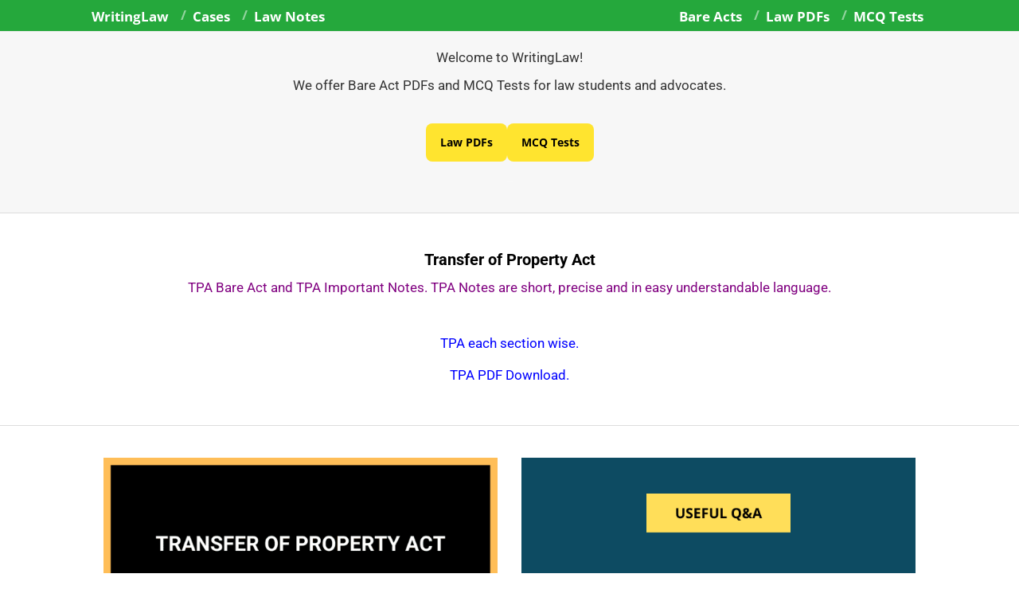

--- FILE ---
content_type: text/html
request_url: https://www.writinglaw.com/tag/transfer-of-property-act/
body_size: 12637
content:
<!DOCTYPE html><html lang="en-GB" class="no-js"><head><meta charset="UTF-8" /><meta name='robots' content='index, follow, max-image-preview:large, max-snippet:-1, max-video-preview:-1' /><style>img:is([sizes="auto" i], [sizes^="auto," i]) { contain-intrinsic-size: 3000px 1500px }</style><meta name="viewport" content="width=device-width, initial-scale=1" /><meta name="generator" content="Magazine Hoot 1.12.0" /><link media="all" href="https://www.writinglaw.com/wp-content/cache/autoptimize/css/autoptimize_02a65af7adae21b4feb76da0e78a2b03.css" rel="stylesheet"><title>Transfer of Property Act Notes, Bare Act, Q&amp;A, Study Material</title><meta name="description" content="TPA Bare Act and TPA Important Notes and Articles. TPA Notes are short, precise and important. You can also download PDF for Transfer of Property Act here." /><link rel="canonical" href="https://www.writinglaw.com/tag/transfer-of-property-act/" /><link rel="next" href="https://www.writinglaw.com/tag/transfer-of-property-act/page/2/" /><meta property="og:locale" content="en_GB" /><meta property="og:type" content="article" /><meta property="og:title" content="Transfer of Property Act Notes, Bare Act, Q&amp;A, Study Material" /><meta property="og:description" content="TPA Bare Act and TPA Important Notes and Articles. TPA Notes are short, precise and important. You can also download PDF for Transfer of Property Act here." /><meta property="og:url" content="https://www.writinglaw.com/tag/transfer-of-property-act/" /><meta property="og:site_name" content="WritingLaw" /><meta property="og:image" content="https://www.writinglaw.com/wp-content/uploads/2021/07/WritingLaw-Logo-J21.png" /><meta property="og:image:width" content="1600" /><meta property="og:image:height" content="1600" /><meta property="og:image:type" content="image/png" /><meta name="twitter:card" content="summary_large_image" /><meta name="twitter:site" content="@WritingLaw" /> <script type="application/ld+json" class="yoast-schema-graph">{"@context":"https://schema.org","@graph":[{"@type":"CollectionPage","@id":"https://www.writinglaw.com/tag/transfer-of-property-act/","url":"https://www.writinglaw.com/tag/transfer-of-property-act/","name":"Transfer of Property Act Notes, Bare Act, Q&A, Study Material","isPartOf":{"@id":"https://www.writinglaw.com/#website"},"primaryImageOfPage":{"@id":"https://www.writinglaw.com/tag/transfer-of-property-act/#primaryimage"},"image":{"@id":"https://www.writinglaw.com/tag/transfer-of-property-act/#primaryimage"},"thumbnailUrl":"https://www.writinglaw.com/wp-content/uploads/2021/07/Transfer-of-Property-Full-Act.png","description":"TPA Bare Act and TPA Important Notes and Articles. TPA Notes are short, precise and important. You can also download PDF for Transfer of Property Act here.","breadcrumb":{"@id":"https://www.writinglaw.com/tag/transfer-of-property-act/#breadcrumb"},"inLanguage":"en-GB"},{"@type":"ImageObject","inLanguage":"en-GB","@id":"https://www.writinglaw.com/tag/transfer-of-property-act/#primaryimage","url":"https://www.writinglaw.com/wp-content/uploads/2021/07/Transfer-of-Property-Full-Act.png","contentUrl":"https://www.writinglaw.com/wp-content/uploads/2021/07/Transfer-of-Property-Full-Act.png","width":640,"height":426,"caption":"Updated Transfer of Property Act"},{"@type":"BreadcrumbList","@id":"https://www.writinglaw.com/tag/transfer-of-property-act/#breadcrumb","itemListElement":[{"@type":"ListItem","position":1,"name":"WritingLaw","item":"https://www.writinglaw.com/"},{"@type":"ListItem","position":2,"name":"Transfer of Property Act"}]},{"@type":"WebSite","@id":"https://www.writinglaw.com/#website","url":"https://www.writinglaw.com/","name":"WritingLaw","description":"Bare Acts, Law Notes, PDFs, MCQ Tests, and more","publisher":{"@id":"https://www.writinglaw.com/#organization"},"potentialAction":[{"@type":"SearchAction","target":{"@type":"EntryPoint","urlTemplate":"https://www.writinglaw.com/?s={search_term_string}"},"query-input":{"@type":"PropertyValueSpecification","valueRequired":true,"valueName":"search_term_string"}}],"inLanguage":"en-GB"},{"@type":"Organization","@id":"https://www.writinglaw.com/#organization","name":"WritingLaw","url":"https://www.writinglaw.com/","logo":{"@type":"ImageObject","inLanguage":"en-GB","@id":"https://www.writinglaw.com/#/schema/logo/image/","url":"https://www.writinglaw.com/wp-content/uploads/2021/07/WritingLaw-Logo-J21.png","contentUrl":"https://www.writinglaw.com/wp-content/uploads/2021/07/WritingLaw-Logo-J21.png","width":1600,"height":1600,"caption":"WritingLaw"},"image":{"@id":"https://www.writinglaw.com/#/schema/logo/image/"},"sameAs":["https://www.facebook.com/WritingatLaw/","https://x.com/WritingLaw","https://www.instagram.com/writinglaw/","https://in.pinterest.com/writinglaw/","https://www.linkedin.com/company/writinglaw/","https://www.reddit.com/user/WritingLaw/","https://www.youtube.com/@WritingLaw","https://t.me/WLdaily","https://www.threads.net/@writinglaw"]}]}</script> <link rel="alternate" type="application/rss+xml" title="WritingLaw &raquo; Feed" href="https://www.writinglaw.com/feed/" /><link rel="alternate" type="application/rss+xml" title="WritingLaw &raquo; Comments Feed" href="https://www.writinglaw.com/comments/feed/" /><link rel="alternate" type="application/rss+xml" title="WritingLaw &raquo; Transfer of Property Act Tag Feed" href="https://www.writinglaw.com/tag/transfer-of-property-act/feed/" /><link rel="profile" href="http://gmpg.org/xfn/11" /><link rel="preload" href="https://www.writinglaw.com/wp-content/themes/magazine-hoot/hybrid/extend/css/webfonts/fa-solid-900.woff2" as="font" crossorigin="anonymous"><link rel="preload" href="https://www.writinglaw.com/wp-content/themes/magazine-hoot/hybrid/extend/css/webfonts/fa-regular-400.woff2" as="font" crossorigin="anonymous"><link rel="preload" href="https://www.writinglaw.com/wp-content/themes/magazine-hoot/hybrid/extend/css/webfonts/fa-brands-400.woff2" as="font" crossorigin="anonymous"><style id='classic-theme-styles-inline-css'>/*! This file is auto-generated */
.wp-block-button__link{color:#fff;background-color:#32373c;border-radius:9999px;box-shadow:none;text-decoration:none;padding:calc(.667em + 2px) calc(1.333em + 2px);font-size:1.125em}.wp-block-file__button{background:#32373c;color:#fff;text-decoration:none}</style><style id='maghoot-wpblocks-inline-css'>.hgrid {max-width: 1080px;} a,.widget .view-all a:hover {color: #0730ff;} a:hover {color: #4564ff;} .accent-typo,.cat-label {background: #0730ff;color: #ffffff;} .cat-typo-125 {background: #2279d2;color: #ffffff;border-color: #2279d2;} .cat-typo-193 {background: #1aa331;color: #ffffff;border-color: #1aa331;} .cat-typo-178 {background: #f7b528;color: #ffffff;border-color: #f7b528;} .cat-typo-173 {background: #21bad5;color: #ffffff;border-color: #21bad5;} .cat-typo-6 {background: #ee559d;color: #ffffff;border-color: #ee559d;} .cat-typo-8 {background: #bcba08;color: #ffffff;border-color: #bcba08;} .cat-typo-142 {background: #2279d2;color: #ffffff;border-color: #2279d2;} .cat-typo-174 {background: #1aa331;color: #ffffff;border-color: #1aa331;} .cat-typo-5 {background: #f7b528;color: #ffffff;border-color: #f7b528;} .cat-typo-141 {background: #21bad5;color: #ffffff;border-color: #21bad5;} .cat-typo-133 {background: #ee559d;color: #ffffff;border-color: #ee559d;} .cat-typo-167 {background: #bcba08;color: #ffffff;border-color: #bcba08;} .cat-typo-151 {background: #2279d2;color: #ffffff;border-color: #2279d2;} .cat-typo-149 {background: #1aa331;color: #ffffff;border-color: #1aa331;} .cat-typo-9 {background: #f7b528;color: #ffffff;border-color: #f7b528;} .cat-typo-145 {background: #21bad5;color: #ffffff;border-color: #21bad5;} .cat-typo-150 {background: #ee559d;color: #ffffff;border-color: #ee559d;} .cat-typo-148 {background: #bcba08;color: #ffffff;border-color: #bcba08;} .cat-typo-158 {background: #2279d2;color: #ffffff;border-color: #2279d2;} .cat-typo-155 {background: #1aa331;color: #ffffff;border-color: #1aa331;} .cat-typo-32 {background: #f7b528;color: #ffffff;border-color: #f7b528;} .cat-typo-27 {background: #21bad5;color: #ffffff;border-color: #21bad5;} .cat-typo-34 {background: #ee559d;color: #ffffff;border-color: #ee559d;} .cat-typo-7 {background: #bcba08;color: #ffffff;border-color: #bcba08;} .cat-typo-134 {background: #2279d2;color: #ffffff;border-color: #2279d2;} .cat-typo-156 {background: #1aa331;color: #ffffff;border-color: #1aa331;} .cat-typo-25 {background: #f7b528;color: #ffffff;border-color: #f7b528;} .cat-typo-15 {background: #21bad5;color: #ffffff;border-color: #21bad5;} .cat-typo-127 {background: #ee559d;color: #ffffff;border-color: #ee559d;} .cat-typo-131 {background: #bcba08;color: #ffffff;border-color: #bcba08;} .cat-typo-33 {background: #2279d2;color: #ffffff;border-color: #2279d2;} .cat-typo-163 {background: #1aa331;color: #ffffff;border-color: #1aa331;} .cat-typo-10 {background: #f7b528;color: #ffffff;border-color: #f7b528;} .cat-typo-126 {background: #21bad5;color: #ffffff;border-color: #21bad5;} .cat-typo-35 {background: #ee559d;color: #ffffff;border-color: #ee559d;} .cat-typo-31 {background: #bcba08;color: #ffffff;border-color: #bcba08;} .cat-typo-166 {background: #2279d2;color: #ffffff;border-color: #2279d2;} .cat-typo-55 {background: #1aa331;color: #ffffff;border-color: #1aa331;} .invert-typo {color: #ffffff;} .enforce-typo {background: #ffffff;} body.wordpress input[type="submit"], body.wordpress #submit, body.wordpress .button,.wc-block-components-button, .woocommerce #respond input#submit.alt, .woocommerce a.button.alt, .woocommerce button.button.alt, .woocommerce input.button.alt {background: #0730ff;color: #ffffff;} body.wordpress input[type="submit"]:hover, body.wordpress #submit:hover, body.wordpress .button:hover, body.wordpress input[type="submit"]:focus, body.wordpress #submit:focus, body.wordpress .button:focus,.wc-block-components-button:hover, .woocommerce #respond input#submit.alt:hover, .woocommerce a.button.alt:hover, .woocommerce button.button.alt:hover, .woocommerce input.button.alt {background: #4564ff;color: #ffffff;} h1, h2, h3, h4, h5, h6, .title, .titlefont {text-transform: none;} body {background-color: #ffffff;border-color: #0730ff;} #topbar, #main.main, #header-supplementary,.sub-footer {background: #ffffff;} #site-title {font-family: "Open Sans", sans-serif;text-transform: none;} .site-logo-with-icon #site-title i {font-size: 48px;} .site-logo-mixed-image img {max-width: 200px;} .site-title-line b, .site-title-line em, .site-title-line strong {color: #0730ff;} .menu-items > li.current-menu-item:not(.nohighlight) > a, .menu-items > li.current-menu-ancestor > a, .menu-items > li:hover > a,.sf-menu ul li:hover > a, .sf-menu ul li.current-menu-ancestor > a, .sf-menu ul li.current-menu-item:not(.nohighlight) > a {color: #0730ff;} .entry-footer .entry-byline {color: #0730ff;} .more-link {border-color: #0730ff;color: #0730ff;} .more-link a {background: #0730ff;color: #ffffff;} .more-link a:hover {background: #4564ff;color: #ffffff;} .lSSlideOuter .lSPager.lSpg > li:hover a, .lSSlideOuter .lSPager.lSpg > li.active a {background-color: #0730ff;} .frontpage-area.module-bg-accent {background-color: #0730ff;} .widget-title > span.accent-typo {border-color: #0730ff;} .content-block-style3 .content-block-icon {background: #ffffff;} .content-block-icon i {color: #0730ff;} .icon-style-circle, .icon-style-square {border-color: #0730ff;} .content-block-column .more-link a {color: #0730ff;} .content-block-column .more-link a:hover {color: #ffffff;} #infinite-handle span,.lrm-form a.button, .lrm-form button, .lrm-form button[type=submit], .lrm-form #buddypress input[type=submit], .lrm-form input[type=submit] {background: #0730ff;color: #ffffff;} .woocommerce nav.woocommerce-pagination ul li a:focus, .woocommerce nav.woocommerce-pagination ul li a:hover {color: #4564ff;} :root .has-accent-color,.is-style-outline>.wp-block-button__link:not(.has-text-color), .wp-block-button__link.is-style-outline:not(.has-text-color) {color: #0730ff;} :root .has-accent-background-color,.wp-block-button__link,.wp-block-button__link:hover,.wp-block-search__button,.wp-block-search__button:hover, .wp-block-file__button,.wp-block-file__button:hover {background: #0730ff;} :root .has-accent-font-color,.wp-block-button__link,.wp-block-button__link:hover,.wp-block-search__button,.wp-block-search__button:hover, .wp-block-file__button,.wp-block-file__button:hover {color: #ffffff;} :root .has-accent-font-background-color {background: #ffffff;}</style> <script defer src="https://www.writinglaw.com/wp-includes/js/jquery/jquery.min.js?ver=3.7.1" id="jquery-core-js"></script> <script defer src="https://www.writinglaw.com/wp-includes/js/jquery/jquery-migrate.min.js?ver=3.4.1" id="jquery-migrate-js"></script> <script defer src="https://www.writinglaw.com/wp-content/themes/magazine-hoot/js/modernizr.custom.min.js?ver=2.8.3" id="maghoot-modernizr-js"></script> <link rel="https://api.w.org/" href="https://www.writinglaw.com/wp-json/" /><link rel="alternate" title="JSON" type="application/json" href="https://www.writinglaw.com/wp-json/wp/v2/tags/58" /><link rel="EditURI" type="application/rsd+xml" title="RSD" href="https://www.writinglaw.com/xmlrpc.php?rsd" /><meta name="generator" content="WordPress 6.8.3" /><style id="mystickymenu" type="text/css">#mysticky-nav { width:100%; position: static; height: auto !important; }#mysticky-nav.wrapfixed { position:fixed; left: 0px; margin-top:0px;  z-index: 99990; -webkit-transition: 0s; -moz-transition: 0s; -o-transition: 0s; transition: 0s; -ms-filter:"progid:DXImageTransform.Microsoft.Alpha(Opacity=100)"; filter: alpha(opacity=100); opacity:1; background-color: #008080;}#mysticky-nav.wrapfixed .myfixed{ background-color: #008080; position: relative;top: auto;left: auto;right: auto;}</style><style type="text/css"></style><link rel="icon" href="https://www.writinglaw.com/wp-content/uploads/2021/07/WritingLaw-Favicon-2-2021.png" sizes="32x32" /><link rel="icon" href="https://www.writinglaw.com/wp-content/uploads/2021/07/WritingLaw-Favicon-2-2021.png" sizes="192x192" /><link rel="apple-touch-icon" href="https://www.writinglaw.com/wp-content/uploads/2021/07/WritingLaw-Favicon-2-2021.png" /><meta name="msapplication-TileImage" content="https://www.writinglaw.com/wp-content/uploads/2021/07/WritingLaw-Favicon-2-2021.png" /><style id="wp-custom-css">body{border-top:solid 0}p{font-size:17px;color:#333333;line-height:2.1em;font-family: "Roboto", sans-serif;}#header{display:none;}#topbar{background:#25A83C;color:#fff;font-size:18px;line-height:2.1em;font-weight:700}.sub-footer{border-top:0}.footer{border-top:solid 5;background:#25A83C;font-weight:600}.post-footer{font-size:18px;font-style:normal;}h1{font-size:36px;font-weight:600;color:#000000}h2{font-size:30px;font-weight:700;color:#000000}h3{font-size:24px;font-weight:600;color:#000000}h4{font-size:21px}input[type=number],input[type=text],textarea{font-size:16px}#below-header{text-align:center}.comments-closed{display:none}ol{font-size:17px;color:#3a3a3a;line-height:2.0em;}ul{font-size:17px;line-height:2.0em;}#frontpage-area_a{text-align:center;}article {padding:6px;}
.menu-top-right-container, .myfixed{width: 100%; margin: 0 auto;}
.download-button{display: inline-block;padding: 18px 18px;background-color: #ffe42f;color: #000;text-decoration: none;border-radius: 8px;font-weight: bold;transition: background-color 0.3s ease;}.download-button:hover{background-color: #008080;color: #ffffff !important;text-decoration: none !important;transform: scale(1.05);}
.sticky-bottom-bar {
  position: fixed;bottom: 0;left: 0;width: 100%;background-color: #008080;color: white;text-align: center;padding: 15px;font-size: 18px;font-weight:700;text-decoration: none;z-index: 9999;
  box-shadow: 0 -2px 10px rgba(0, 0, 0, 0.3);
}
.sticky-bottom-bar:hover {background-color: #003f4c;color: white;
}
.sticky-buy-bar {
  position: fixed;
  bottom: 0;
  left: 0;
  width: 100%;
  background-color: #008080;
  padding: 10px 6px;
  z-index: 9999;
  box-shadow: 0 -2px 10px rgba(0, 0, 0, 0.2);
  transition: transform 0.3s ease-in-out;
}

.buy-bar-content {
  display: flex;
  justify-content: center;
  align-items: center;
  max-width: 960px;
  margin: auto;
  gap: 12px;
  flex-wrap: wrap;
}

.buy-now-btn {
  background: #ffe42f;
  color: #000000;
  padding: 12px 18px;
  text-decoration: none;
  border-radius: 8px;
  font-weight: bold;
  transition: background-color 0.3s ease;
}

.buy-now-btn:hover {background-color: #f9f9f9;color: #0000FF !important;
}</style> <script defer src="https://www.googletagmanager.com/gtag/js?id=UA-117578066-1"></script> <script defer src="[data-uri]"></script></head><body class="wordpress ltr en en-gb child-theme y2026 m01 d02 h01 friday logged-out plural archive taxonomy taxonomy-post_tag taxonomy-post_tag-transfer-of-property-act post_tag-template-default magazine-hoot" dir="ltr" itemscope="itemscope" itemtype="https://schema.org/Blog"> <a href="#main" class="screen-reader-text">Skip to content</a><div id="topbar" class=" topbar  inline-nav social-icons-invert hgrid-stretch"><div class="hgrid"><div class="hgrid-span-12"><div class="topbar-inner table"><div id="topbar-left" class="table-cell-mid"><section id="nav_menu-42" class="widget widget_nav_menu"><div class="menu-top-left-2-container"><ul id="menu-top-left-2" class="menu"><li id="menu-item-49543" class="menu-item menu-item-type-custom menu-item-object-custom menu-item-home menu-item-49543"><a href="https://www.writinglaw.com/"><span class="menu-title">WritingLaw</span></a></li><li id="menu-item-49545" class="menu-item menu-item-type-custom menu-item-object-custom menu-item-49545"><a href="https://www.writinglaw.com/tag/case/"><span class="menu-title">Cases</span></a></li><li id="menu-item-49546" class="menu-item menu-item-type-custom menu-item-object-custom menu-item-49546"><a href="https://www.writinglaw.com/category/law-notes/"><span class="menu-title">Law Notes</span></a></li></ul></div></section></div><div id="topbar-right" class="table-cell-mid"><div class="topbar-right-inner"><section id="nav_menu-40" class="widget widget_nav_menu"><div class="menu-top-right-2-container"><ul id="menu-top-right-2" class="menu"><li id="menu-item-49547" class="menu-item menu-item-type-custom menu-item-object-custom menu-item-49547"><a href="https://www.writinglaw.com/tag/bare-act/"><span class="menu-title">Bare Acts</span></a></li><li id="menu-item-49548" class="menu-item menu-item-type-custom menu-item-object-custom menu-item-49548"><a href="https://www.writinglaw.com/study-material/"><span class="menu-title">Law PDFs</span></a></li><li id="menu-item-49550" class="menu-item menu-item-type-custom menu-item-object-custom menu-item-49550"><a href="https://www.writinglaw.com/mcq/"><span class="menu-title">MCQ Tests</span></a></li></ul></div></section></div></div></div></div></div></div><div id="page-wrapper" class=" site-stretch page-wrapper sitewrap-full-width sidebars0 maghoot-cf7-style maghoot-mapp-style maghoot-jetpack-style"><header id="header" class="site-header header-layout-primary-none header-layout-secondary-none tablemenu" role="banner" itemscope="itemscope" itemtype="https://schema.org/WPHeader"><div id="header-primary" class=" header-part header-primary-none"><div class="hgrid"><div class="table hgrid-span-12"><div id="branding" class="site-branding branding table-cell-mid"><div id="site-logo" class="site-logo-text"><div id="site-logo-text" class=" site-logo-text-medium"><div id="site-title" class="site-title" itemprop="headline"><a href="https://www.writinglaw.com" rel="home"><span class="blogname">WritingLaw</span></a></div></div></div></div></div></div></div></header><div id="below-header" class=" below-header  inline-nav hgrid-stretch highlight-typo"><div class="hgrid"><div class="hgrid-span-12"><aside id="sidebar-below-header" class="sidebar sidebar-below-header" role="complementary" itemscope="itemscope" itemtype="https://schema.org/WPSideBar"><section id="text-162" class="widget widget_text"><div class="textwidget"><p>Welcome to WritingLaw!<br /> We offer Bare Act PDFs and MCQ Tests for law students and advocates.</p><div class="buy-bar-content"><a class="buy-now-btn" href="https://www.writinglaw.com/study-material/">Law PDFs</a><br /> <a class="buy-now-btn" href="https://www.writinglaw.com/mcq/">MCQ Tests</a></div><p style="font-size: 14px; text-align: center;"><span style="color: #f8f8f8;">&#8211;</span></p></div></section></aside></div></div></div><div id="main" class=" main"><div id="loop-meta" class=" loop-meta-wrap pageheader-bg-default"><div class="hgrid"><div class=" loop-meta archive-header  hgrid-span-12" itemscope="itemscope" itemtype="https://schema.org/WebPageElement"><h1 class=" loop-title entry-title archive-title" itemprop="headline">Transfer of Property Act</h1><div class=" loop-description archive-description" itemprop="text"><p style="text-align: center"><span style="color: #800080">TPA Bare Act and TPA Important Notes. TPA Notes are short, precise and in easy understandable language.</span><br /> <span style="color: #0000ff"><br /> <a style="color: #0000ff" href="https://www.writinglaw.com/category/transfer-of-property-act/">TPA each section wise.</a></span></p><p style="text-align: center"><span style="color: #0000ff"><a style="color: #0000ff" href="https://www.writinglaw.com/transfer-of-property-act-tpa-pdf-free-download/" target="_blank" rel="noopener noreferrer">TPA PDF Download.</a></span></p></div></div></div></div><div class="hgrid main-content-grid"><main id="content" class="content  hgrid-span-12 no-sidebar layout-full-width " role="main"><div id="content-wrap"><div id="archive-wrap" class="archive-wrap"><article id="post-1012" class="entry author-writinglaw has-excerpt post-1012 post type-post status-publish format-standard has-post-thumbnail category-bare-acts category-transfer-of-property-act tag-bare-act tag-transfer-of-property-act  archive-block archive-block2 hcolumn-1-2" itemscope="itemscope" itemtype="https://schema.org/BlogPosting" itemprop="blogPost"><div class="entry-grid hgrid"><div itemprop="image" itemscope itemtype="https://schema.org/ImageObject" class="entry-featured-img-wrap"><meta itemprop="url" content="https://www.writinglaw.com/wp-content/uploads/2021/07/Transfer-of-Property-Full-Act.png"><meta itemprop="width" content="640"><meta itemprop="height" content="426"><a href="https://www.writinglaw.com/the-transfer-of-property-act-1882/" class="entry-featured-img-link"><img width="640" height="426" src="https://www.writinglaw.com/wp-content/uploads/2021/07/Transfer-of-Property-Full-Act.png" class="attachment-hoot-large-thumb  entry-content-featured-img entry-grid-featured-img wp-post-image" alt="Updated Transfer of Property Act" itemscope="" decoding="async" fetchpriority="high" srcset="https://www.writinglaw.com/wp-content/uploads/2021/07/Transfer-of-Property-Full-Act.png 640w, https://www.writinglaw.com/wp-content/uploads/2021/07/Transfer-of-Property-Full-Act-300x200.png 300w, https://www.writinglaw.com/wp-content/uploads/2021/07/Transfer-of-Property-Full-Act-150x100.png 150w, https://www.writinglaw.com/wp-content/uploads/2021/07/Transfer-of-Property-Full-Act-465x310.png 465w" sizes="(max-width: 640px) 100vw, 640px" itemprop="image" /></a></div><div class="entry-grid-content"><header class="entry-header"><h2 class="entry-title" itemprop="headline"><a href="https://www.writinglaw.com/the-transfer-of-property-act-1882/" rel="bookmark" itemprop="url">Transfer of Property Act, 1882 (Updated Bare Act)</a></h2></header><div class="screen-reader-text" itemprop="datePublished" itemtype="https://schema.org/Date">2025-09-27</div><div class="entry-byline"><div class="entry-byline-block entry-byline-tags"> <span class="entry-byline-label">Tagged:</span> <a href="https://www.writinglaw.com/tag/bare-act/" rel="tag">Bare Acts</a>, <a href="https://www.writinglaw.com/tag/transfer-of-property-act/" rel="tag">Transfer of Property Act</a></div></div><div class="entry-summary" itemprop="description"><p>Read the full and updated Transfer of Property Act on a single page. There is a section box to help you quickly reach any TPA section.<span class="more-link"><a href="https://www.writinglaw.com/the-transfer-of-property-act-1882/">Read&#8230;</a></span></p></div></div></div></article><article id="post-49572" class="entry author-ankita-soni has-excerpt post-49572 post type-post status-publish format-standard has-post-thumbnail category-law-question-and-answer tag-qanda tag-transfer-of-property-act  archive-block archive-block2 hcolumn-1-2" itemscope="itemscope" itemtype="https://schema.org/BlogPosting" itemprop="blogPost"><div class="entry-grid hgrid"><div itemprop="image" itemscope itemtype="https://schema.org/ImageObject" class="entry-featured-img-wrap"><meta itemprop="url" content="https://www.writinglaw.com/wp-content/uploads/2024/05/What-Is-Movable-Property.png"><meta itemprop="width" content="640"><meta itemprop="height" content="426"><a href="https://www.writinglaw.com/what-is-movable-property/" class="entry-featured-img-link"><img width="640" height="426" src="https://www.writinglaw.com/wp-content/uploads/2024/05/What-Is-Movable-Property.png" class="attachment-hoot-large-thumb  entry-content-featured-img entry-grid-featured-img wp-post-image" alt="What Is Movable Property" itemscope="" decoding="async" srcset="https://www.writinglaw.com/wp-content/uploads/2024/05/What-Is-Movable-Property.png 640w, https://www.writinglaw.com/wp-content/uploads/2024/05/What-Is-Movable-Property-300x200.png 300w, https://www.writinglaw.com/wp-content/uploads/2024/05/What-Is-Movable-Property-150x100.png 150w, https://www.writinglaw.com/wp-content/uploads/2024/05/What-Is-Movable-Property-465x310.png 465w" sizes="(max-width: 640px) 100vw, 640px" itemprop="image" /></a></div><div class="entry-grid-content"><header class="entry-header"><h2 class="entry-title" itemprop="headline"><a href="https://www.writinglaw.com/what-is-movable-property/" rel="bookmark" itemprop="url">What Is the Definition of Movable Property in India?</a></h2></header><div class="screen-reader-text" itemprop="datePublished" itemtype="https://schema.org/Date">2024-05-26</div><div class="entry-byline"><div class="entry-byline-block entry-byline-tags"> <span class="entry-byline-label">Tagged:</span> <a href="https://www.writinglaw.com/tag/qanda/" rel="tag">Important Law Q&amp;A</a>, <a href="https://www.writinglaw.com/tag/transfer-of-property-act/" rel="tag">Transfer of Property Act</a></div></div><div class="entry-summary" itemprop="description"><p>This law note tells you about the definition of movable property under various Indian laws, such as Bharatiya Nyaya Sanhita, IPC, CPC, Registration Act, and more.<span class="more-link"><a href="https://www.writinglaw.com/what-is-movable-property/">Read&#8230;</a></span></p></div></div></div></article><article id="post-49003" class="entry author-subhashini has-excerpt post-49003 post type-post status-publish format-standard has-post-thumbnail category-law-notes tag-notes tag-transfer-of-property-act  archive-block archive-block2 hcolumn-1-2" itemscope="itemscope" itemtype="https://schema.org/BlogPosting" itemprop="blogPost"><div class="entry-grid hgrid"><div itemprop="image" itemscope itemtype="https://schema.org/ImageObject" class="entry-featured-img-wrap"><meta itemprop="url" content="https://www.writinglaw.com/wp-content/uploads/2024/03/Important-Doctrines-under-Transfer-of-Property-Act.png"><meta itemprop="width" content="640"><meta itemprop="height" content="426"><a href="https://www.writinglaw.com/doctrines-tpa/" class="entry-featured-img-link"><noscript><img width="640" height="426" src="https://www.writinglaw.com/wp-content/uploads/2024/03/Important-Doctrines-under-Transfer-of-Property-Act.png" class="attachment-hoot-large-thumb  entry-content-featured-img entry-grid-featured-img wp-post-image" alt="Important Doctrines under Transfer of Property Act" itemscope="" decoding="async" srcset="https://www.writinglaw.com/wp-content/uploads/2024/03/Important-Doctrines-under-Transfer-of-Property-Act.png 640w, https://www.writinglaw.com/wp-content/uploads/2024/03/Important-Doctrines-under-Transfer-of-Property-Act-300x200.png 300w, https://www.writinglaw.com/wp-content/uploads/2024/03/Important-Doctrines-under-Transfer-of-Property-Act-150x100.png 150w, https://www.writinglaw.com/wp-content/uploads/2024/03/Important-Doctrines-under-Transfer-of-Property-Act-465x310.png 465w" sizes="(max-width: 640px) 100vw, 640px" itemprop="image" /></noscript><img width="640" height="426" src='data:image/svg+xml,%3Csvg%20xmlns=%22http://www.w3.org/2000/svg%22%20viewBox=%220%200%20640%20426%22%3E%3C/svg%3E' data-src="https://www.writinglaw.com/wp-content/uploads/2024/03/Important-Doctrines-under-Transfer-of-Property-Act.png" class="lazyload attachment-hoot-large-thumb  entry-content-featured-img entry-grid-featured-img wp-post-image" alt="Important Doctrines under Transfer of Property Act" itemscope="" decoding="async" data-srcset="https://www.writinglaw.com/wp-content/uploads/2024/03/Important-Doctrines-under-Transfer-of-Property-Act.png 640w, https://www.writinglaw.com/wp-content/uploads/2024/03/Important-Doctrines-under-Transfer-of-Property-Act-300x200.png 300w, https://www.writinglaw.com/wp-content/uploads/2024/03/Important-Doctrines-under-Transfer-of-Property-Act-150x100.png 150w, https://www.writinglaw.com/wp-content/uploads/2024/03/Important-Doctrines-under-Transfer-of-Property-Act-465x310.png 465w" data-sizes="(max-width: 640px) 100vw, 640px" itemprop="image" /></a></div><div class="entry-grid-content"><header class="entry-header"><h2 class="entry-title" itemprop="headline"><a href="https://www.writinglaw.com/doctrines-tpa/" rel="bookmark" itemprop="url">9 Important Doctrines Under the Transfer of Property Act</a></h2></header><div class="screen-reader-text" itemprop="datePublished" itemtype="https://schema.org/Date">2024-03-21</div><div class="entry-byline"><div class="entry-byline-block entry-byline-tags"> <span class="entry-byline-label">Tagged:</span> <a href="https://www.writinglaw.com/tag/notes/" rel="tag">Notes</a>, <a href="https://www.writinglaw.com/tag/transfer-of-property-act/" rel="tag">Transfer of Property Act</a></div></div><div class="entry-summary" itemprop="description"><p>This article highlights the essential doctrines under TPA, offering a glimpse into their significance and application.<span class="more-link"><a href="https://www.writinglaw.com/doctrines-tpa/">Read&#8230;</a></span></p></div></div></div></article><article id="post-47028" class="entry author-ankita-soni has-excerpt post-47028 post type-post status-publish format-standard has-post-thumbnail category-law-notes tag-notes tag-transfer-of-property-act  archive-block archive-block2 hcolumn-1-2" itemscope="itemscope" itemtype="https://schema.org/BlogPosting" itemprop="blogPost"><div class="entry-grid hgrid"><div itemprop="image" itemscope itemtype="https://schema.org/ImageObject" class="entry-featured-img-wrap"><meta itemprop="url" content="https://www.writinglaw.com/wp-content/uploads/2023/07/General-Introduction-to-Transfer-of-Property-Act.png"><meta itemprop="width" content="640"><meta itemprop="height" content="426"><a href="https://www.writinglaw.com/intro-tpa/" class="entry-featured-img-link"><noscript><img width="640" height="426" src="https://www.writinglaw.com/wp-content/uploads/2023/07/General-Introduction-to-Transfer-of-Property-Act.png" class="attachment-hoot-large-thumb  entry-content-featured-img entry-grid-featured-img wp-post-image" alt="General Introduction to Transfer of Property Act" itemscope="" decoding="async" srcset="https://www.writinglaw.com/wp-content/uploads/2023/07/General-Introduction-to-Transfer-of-Property-Act.png 640w, https://www.writinglaw.com/wp-content/uploads/2023/07/General-Introduction-to-Transfer-of-Property-Act-300x200.png 300w, https://www.writinglaw.com/wp-content/uploads/2023/07/General-Introduction-to-Transfer-of-Property-Act-150x100.png 150w, https://www.writinglaw.com/wp-content/uploads/2023/07/General-Introduction-to-Transfer-of-Property-Act-465x310.png 465w" sizes="(max-width: 640px) 100vw, 640px" itemprop="image" /></noscript><img width="640" height="426" src='data:image/svg+xml,%3Csvg%20xmlns=%22http://www.w3.org/2000/svg%22%20viewBox=%220%200%20640%20426%22%3E%3C/svg%3E' data-src="https://www.writinglaw.com/wp-content/uploads/2023/07/General-Introduction-to-Transfer-of-Property-Act.png" class="lazyload attachment-hoot-large-thumb  entry-content-featured-img entry-grid-featured-img wp-post-image" alt="General Introduction to Transfer of Property Act" itemscope="" decoding="async" data-srcset="https://www.writinglaw.com/wp-content/uploads/2023/07/General-Introduction-to-Transfer-of-Property-Act.png 640w, https://www.writinglaw.com/wp-content/uploads/2023/07/General-Introduction-to-Transfer-of-Property-Act-300x200.png 300w, https://www.writinglaw.com/wp-content/uploads/2023/07/General-Introduction-to-Transfer-of-Property-Act-150x100.png 150w, https://www.writinglaw.com/wp-content/uploads/2023/07/General-Introduction-to-Transfer-of-Property-Act-465x310.png 465w" data-sizes="(max-width: 640px) 100vw, 640px" itemprop="image" /></a></div><div class="entry-grid-content"><header class="entry-header"><h2 class="entry-title" itemprop="headline"><a href="https://www.writinglaw.com/intro-tpa/" rel="bookmark" itemprop="url">General Introduction to the Transfer of Property Act, 1882</a></h2></header><div class="screen-reader-text" itemprop="datePublished" itemtype="https://schema.org/Date">2024-03-15</div><div class="entry-byline"><div class="entry-byline-block entry-byline-tags"> <span class="entry-byline-label">Tagged:</span> <a href="https://www.writinglaw.com/tag/notes/" rel="tag">Notes</a>, <a href="https://www.writinglaw.com/tag/transfer-of-property-act/" rel="tag">Transfer of Property Act</a></div></div><div class="entry-summary" itemprop="description"><p>This law note deals with the conceptual and fundamental introduction to the Indian Transfer of Property Act of 1882.<span class="more-link"><a href="https://www.writinglaw.com/intro-tpa/">Read&#8230;</a></span></p></div></div></div></article><article id="post-47279" class="entry author-ankita-soni has-excerpt post-47279 post type-post status-publish format-standard has-post-thumbnail category-law-question-and-answer tag-qanda tag-transfer-of-property-act  archive-block archive-block2 hcolumn-1-2" itemscope="itemscope" itemtype="https://schema.org/BlogPosting" itemprop="blogPost"><div class="entry-grid hgrid"><div itemprop="image" itemscope itemtype="https://schema.org/ImageObject" class="entry-featured-img-wrap"><meta itemprop="url" content="https://www.writinglaw.com/wp-content/uploads/2023/10/Doctrine-of-Priority.png"><meta itemprop="width" content="640"><meta itemprop="height" content="426"><a href="https://www.writinglaw.com/doctrine-of-priority-and-exceptions/" class="entry-featured-img-link"><noscript><img width="640" height="426" src="https://www.writinglaw.com/wp-content/uploads/2023/10/Doctrine-of-Priority.png" class="attachment-hoot-large-thumb  entry-content-featured-img entry-grid-featured-img wp-post-image" alt="Doctrine of Priority explained" itemscope="" decoding="async" srcset="https://www.writinglaw.com/wp-content/uploads/2023/10/Doctrine-of-Priority.png 640w, https://www.writinglaw.com/wp-content/uploads/2023/10/Doctrine-of-Priority-300x200.png 300w, https://www.writinglaw.com/wp-content/uploads/2023/10/Doctrine-of-Priority-150x100.png 150w, https://www.writinglaw.com/wp-content/uploads/2023/10/Doctrine-of-Priority-465x310.png 465w" sizes="(max-width: 640px) 100vw, 640px" itemprop="image" /></noscript><img width="640" height="426" src='data:image/svg+xml,%3Csvg%20xmlns=%22http://www.w3.org/2000/svg%22%20viewBox=%220%200%20640%20426%22%3E%3C/svg%3E' data-src="https://www.writinglaw.com/wp-content/uploads/2023/10/Doctrine-of-Priority.png" class="lazyload attachment-hoot-large-thumb  entry-content-featured-img entry-grid-featured-img wp-post-image" alt="Doctrine of Priority explained" itemscope="" decoding="async" data-srcset="https://www.writinglaw.com/wp-content/uploads/2023/10/Doctrine-of-Priority.png 640w, https://www.writinglaw.com/wp-content/uploads/2023/10/Doctrine-of-Priority-300x200.png 300w, https://www.writinglaw.com/wp-content/uploads/2023/10/Doctrine-of-Priority-150x100.png 150w, https://www.writinglaw.com/wp-content/uploads/2023/10/Doctrine-of-Priority-465x310.png 465w" data-sizes="(max-width: 640px) 100vw, 640px" itemprop="image" /></a></div><div class="entry-grid-content"><header class="entry-header"><h2 class="entry-title" itemprop="headline"><a href="https://www.writinglaw.com/doctrine-of-priority-and-exceptions/" rel="bookmark" itemprop="url">What Is the Doctrine of Priority and Its Exceptions?</a></h2></header><div class="screen-reader-text" itemprop="datePublished" itemtype="https://schema.org/Date">2023-10-02</div><div class="entry-byline"><div class="entry-byline-block entry-byline-tags"> <span class="entry-byline-label">Tagged:</span> <a href="https://www.writinglaw.com/tag/qanda/" rel="tag">Important Law Q&amp;A</a>, <a href="https://www.writinglaw.com/tag/transfer-of-property-act/" rel="tag">Transfer of Property Act</a></div></div><div class="entry-summary" itemprop="description"><p>We will help you understand the doctrine of priority, i.e. priority of rights created by transfer under section 48 of the TPA.<span class="more-link"><a href="https://www.writinglaw.com/doctrine-of-priority-and-exceptions/">Read&#8230;</a></span></p></div></div></div></article><article id="post-46832" class="entry author-ritesh has-excerpt post-46832 post type-post status-publish format-standard has-post-thumbnail category-law-notes tag-notes tag-transfer-of-property-act  archive-block archive-block2 hcolumn-1-2" itemscope="itemscope" itemtype="https://schema.org/BlogPosting" itemprop="blogPost"><div class="entry-grid hgrid"><div itemprop="image" itemscope itemtype="https://schema.org/ImageObject" class="entry-featured-img-wrap"><meta itemprop="url" content="https://www.writinglaw.com/wp-content/uploads/2023/07/Doctrine-of-Part-Performance.png"><meta itemprop="width" content="640"><meta itemprop="height" content="426"><a href="https://www.writinglaw.com/doctrine-of-part-performance-under-tpa/" class="entry-featured-img-link"><noscript><img width="640" height="426" src="https://www.writinglaw.com/wp-content/uploads/2023/07/Doctrine-of-Part-Performance.png" class="attachment-hoot-large-thumb  entry-content-featured-img entry-grid-featured-img wp-post-image" alt="Doctrine of Part Performance" itemscope="" decoding="async" srcset="https://www.writinglaw.com/wp-content/uploads/2023/07/Doctrine-of-Part-Performance.png 640w, https://www.writinglaw.com/wp-content/uploads/2023/07/Doctrine-of-Part-Performance-300x200.png 300w, https://www.writinglaw.com/wp-content/uploads/2023/07/Doctrine-of-Part-Performance-150x100.png 150w, https://www.writinglaw.com/wp-content/uploads/2023/07/Doctrine-of-Part-Performance-465x310.png 465w" sizes="(max-width: 640px) 100vw, 640px" itemprop="image" /></noscript><img width="640" height="426" src='data:image/svg+xml,%3Csvg%20xmlns=%22http://www.w3.org/2000/svg%22%20viewBox=%220%200%20640%20426%22%3E%3C/svg%3E' data-src="https://www.writinglaw.com/wp-content/uploads/2023/07/Doctrine-of-Part-Performance.png" class="lazyload attachment-hoot-large-thumb  entry-content-featured-img entry-grid-featured-img wp-post-image" alt="Doctrine of Part Performance" itemscope="" decoding="async" data-srcset="https://www.writinglaw.com/wp-content/uploads/2023/07/Doctrine-of-Part-Performance.png 640w, https://www.writinglaw.com/wp-content/uploads/2023/07/Doctrine-of-Part-Performance-300x200.png 300w, https://www.writinglaw.com/wp-content/uploads/2023/07/Doctrine-of-Part-Performance-150x100.png 150w, https://www.writinglaw.com/wp-content/uploads/2023/07/Doctrine-of-Part-Performance-465x310.png 465w" data-sizes="(max-width: 640px) 100vw, 640px" itemprop="image" /></a></div><div class="entry-grid-content"><header class="entry-header"><h2 class="entry-title" itemprop="headline"><a href="https://www.writinglaw.com/doctrine-of-part-performance-under-tpa/" rel="bookmark" itemprop="url">What Is the Doctrine of Part Performance Under the Transfer of Property Act?</a></h2></header><div class="screen-reader-text" itemprop="datePublished" itemtype="https://schema.org/Date">2023-09-04</div><div class="entry-byline"><div class="entry-byline-block entry-byline-tags"> <span class="entry-byline-label">Tagged:</span> <a href="https://www.writinglaw.com/tag/notes/" rel="tag">Notes</a>, <a href="https://www.writinglaw.com/tag/transfer-of-property-act/" rel="tag">Transfer of Property Act</a></div></div><div class="entry-summary" itemprop="description"><p>Section 53A of the Transfer of Property Act of 1882 incorporates the doctrine of part performance, and this law note tells you all about it.<span class="more-link"><a href="https://www.writinglaw.com/doctrine-of-part-performance-under-tpa/">Read&#8230;</a></span></p></div></div></div></article><article id="post-43162" class="entry author-ritesh has-excerpt post-43162 post type-post status-publish format-standard has-post-thumbnail category-law-notes tag-notes tag-transfer-of-property-act  archive-block archive-block2 hcolumn-1-2" itemscope="itemscope" itemtype="https://schema.org/BlogPosting" itemprop="blogPost"><div class="entry-grid hgrid"><div itemprop="image" itemscope itemtype="https://schema.org/ImageObject" class="entry-featured-img-wrap"><meta itemprop="url" content="https://www.writinglaw.com/wp-content/uploads/2022/09/Charge-Under-Transfer-of-Property-Act.png"><meta itemprop="width" content="640"><meta itemprop="height" content="426"><a href="https://www.writinglaw.com/charge-under-transfer-of-property-act/" class="entry-featured-img-link"><noscript><img width="640" height="426" src="https://www.writinglaw.com/wp-content/uploads/2022/09/Charge-Under-Transfer-of-Property-Act.png" class="attachment-hoot-large-thumb  entry-content-featured-img entry-grid-featured-img wp-post-image" alt="Charge under Transfer of Property Act" itemscope="" decoding="async" srcset="https://www.writinglaw.com/wp-content/uploads/2022/09/Charge-Under-Transfer-of-Property-Act.png 640w, https://www.writinglaw.com/wp-content/uploads/2022/09/Charge-Under-Transfer-of-Property-Act-300x200.png 300w, https://www.writinglaw.com/wp-content/uploads/2022/09/Charge-Under-Transfer-of-Property-Act-150x100.png 150w, https://www.writinglaw.com/wp-content/uploads/2022/09/Charge-Under-Transfer-of-Property-Act-465x310.png 465w" sizes="(max-width: 640px) 100vw, 640px" itemprop="image" /></noscript><img width="640" height="426" src='data:image/svg+xml,%3Csvg%20xmlns=%22http://www.w3.org/2000/svg%22%20viewBox=%220%200%20640%20426%22%3E%3C/svg%3E' data-src="https://www.writinglaw.com/wp-content/uploads/2022/09/Charge-Under-Transfer-of-Property-Act.png" class="lazyload attachment-hoot-large-thumb  entry-content-featured-img entry-grid-featured-img wp-post-image" alt="Charge under Transfer of Property Act" itemscope="" decoding="async" data-srcset="https://www.writinglaw.com/wp-content/uploads/2022/09/Charge-Under-Transfer-of-Property-Act.png 640w, https://www.writinglaw.com/wp-content/uploads/2022/09/Charge-Under-Transfer-of-Property-Act-300x200.png 300w, https://www.writinglaw.com/wp-content/uploads/2022/09/Charge-Under-Transfer-of-Property-Act-150x100.png 150w, https://www.writinglaw.com/wp-content/uploads/2022/09/Charge-Under-Transfer-of-Property-Act-465x310.png 465w" data-sizes="(max-width: 640px) 100vw, 640px" itemprop="image" /></a></div><div class="entry-grid-content"><header class="entry-header"><h2 class="entry-title" itemprop="headline"><a href="https://www.writinglaw.com/charge-under-transfer-of-property-act/" rel="bookmark" itemprop="url">What Is Charge and Its Essentials Under the Transfer of Property Act?</a></h2></header><div class="screen-reader-text" itemprop="datePublished" itemtype="https://schema.org/Date">2022-10-11</div><div class="entry-byline"><div class="entry-byline-block entry-byline-tags"> <span class="entry-byline-label">Tagged:</span> <a href="https://www.writinglaw.com/tag/notes/" rel="tag">Notes</a>, <a href="https://www.writinglaw.com/tag/transfer-of-property-act/" rel="tag">Transfer of Property Act</a></div></div><div class="entry-summary" itemprop="description"><p>This Transfer of Property Act law note tells you what is charge as per section 100, its essentials, and how it differs from a mortgage.<span class="more-link"><a href="https://www.writinglaw.com/charge-under-transfer-of-property-act/">Read&#8230;</a></span></p></div></div></div></article><article id="post-42339" class="entry author-subhashini has-excerpt post-42339 post type-post status-publish format-standard has-post-thumbnail category-law-notes tag-india tag-life tag-notes tag-transfer-of-property-act  archive-block archive-block2 hcolumn-1-2" itemscope="itemscope" itemtype="https://schema.org/BlogPosting" itemprop="blogPost"><div class="entry-grid hgrid"><div itemprop="image" itemscope itemtype="https://schema.org/ImageObject" class="entry-featured-img-wrap"><meta itemprop="url" content="https://www.writinglaw.com/wp-content/uploads/2022/03/Rule-Against-Perpetuity.png"><meta itemprop="width" content="640"><meta itemprop="height" content="426"><a href="https://www.writinglaw.com/what-is-the-rule-against-perpetuity/" class="entry-featured-img-link"><noscript><img width="640" height="426" src="https://www.writinglaw.com/wp-content/uploads/2022/03/Rule-Against-Perpetuity.png" class="attachment-hoot-large-thumb  entry-content-featured-img entry-grid-featured-img wp-post-image" alt="Rule Against Perpetuity" itemscope="" decoding="async" srcset="https://www.writinglaw.com/wp-content/uploads/2022/03/Rule-Against-Perpetuity.png 640w, https://www.writinglaw.com/wp-content/uploads/2022/03/Rule-Against-Perpetuity-300x200.png 300w, https://www.writinglaw.com/wp-content/uploads/2022/03/Rule-Against-Perpetuity-150x100.png 150w, https://www.writinglaw.com/wp-content/uploads/2022/03/Rule-Against-Perpetuity-465x310.png 465w" sizes="(max-width: 640px) 100vw, 640px" itemprop="image" /></noscript><img width="640" height="426" src='data:image/svg+xml,%3Csvg%20xmlns=%22http://www.w3.org/2000/svg%22%20viewBox=%220%200%20640%20426%22%3E%3C/svg%3E' data-src="https://www.writinglaw.com/wp-content/uploads/2022/03/Rule-Against-Perpetuity.png" class="lazyload attachment-hoot-large-thumb  entry-content-featured-img entry-grid-featured-img wp-post-image" alt="Rule Against Perpetuity" itemscope="" decoding="async" data-srcset="https://www.writinglaw.com/wp-content/uploads/2022/03/Rule-Against-Perpetuity.png 640w, https://www.writinglaw.com/wp-content/uploads/2022/03/Rule-Against-Perpetuity-300x200.png 300w, https://www.writinglaw.com/wp-content/uploads/2022/03/Rule-Against-Perpetuity-150x100.png 150w, https://www.writinglaw.com/wp-content/uploads/2022/03/Rule-Against-Perpetuity-465x310.png 465w" data-sizes="(max-width: 640px) 100vw, 640px" itemprop="image" /></a></div><div class="entry-grid-content"><header class="entry-header"><h2 class="entry-title" itemprop="headline"><a href="https://www.writinglaw.com/what-is-the-rule-against-perpetuity/" rel="bookmark" itemprop="url">What Is the Rule Against Perpetuity &#8211; Transfer of Property Act</a></h2></header><div class="screen-reader-text" itemprop="datePublished" itemtype="https://schema.org/Date">2022-05-07</div><div class="entry-byline"><div class="entry-byline-block entry-byline-tags"> <span class="entry-byline-label">Tagged:</span> <a href="https://www.writinglaw.com/tag/india/" rel="tag">India</a>, <a href="https://www.writinglaw.com/tag/life/" rel="tag">Life</a>, <a href="https://www.writinglaw.com/tag/notes/" rel="tag">Notes</a>, <a href="https://www.writinglaw.com/tag/transfer-of-property-act/" rel="tag">Transfer of Property Act</a></div></div><div class="entry-summary" itemprop="description"><p>In this article, you will learn about the rule against perpetuity as defined by the Transfer of Property Act, 1882.<span class="more-link"><a href="https://www.writinglaw.com/what-is-the-rule-against-perpetuity/">Read&#8230;</a></span></p></div></div></div></article><article id="post-29375" class="entry author-writinglaw has-excerpt post-29375 post type-post status-publish format-standard has-post-thumbnail category-law-notes tag-transfer-of-property-act  archive-block archive-block2 hcolumn-1-2" itemscope="itemscope" itemtype="https://schema.org/BlogPosting" itemprop="blogPost"><div class="entry-grid hgrid"><div itemprop="image" itemscope itemtype="https://schema.org/ImageObject" class="entry-featured-img-wrap"><meta itemprop="url" content="https://www.writinglaw.com/wp-content/uploads/2020/01/Important-Sections-of-Transfer-of-Property-Act.png"><meta itemprop="width" content="640"><meta itemprop="height" content="426"><a href="https://www.writinglaw.com/important-sections-of-transfer-of-property-act/" class="entry-featured-img-link"><noscript><img width="640" height="426" src="https://www.writinglaw.com/wp-content/uploads/2020/01/Important-Sections-of-Transfer-of-Property-Act.png" class="attachment-hoot-large-thumb  entry-content-featured-img entry-grid-featured-img wp-post-image" alt="Important Sections of Transfer of Property Act" itemscope="" decoding="async" srcset="https://www.writinglaw.com/wp-content/uploads/2020/01/Important-Sections-of-Transfer-of-Property-Act.png 640w, https://www.writinglaw.com/wp-content/uploads/2020/01/Important-Sections-of-Transfer-of-Property-Act-300x200.png 300w, https://www.writinglaw.com/wp-content/uploads/2020/01/Important-Sections-of-Transfer-of-Property-Act-150x100.png 150w, https://www.writinglaw.com/wp-content/uploads/2020/01/Important-Sections-of-Transfer-of-Property-Act-465x310.png 465w" sizes="(max-width: 640px) 100vw, 640px" itemprop="image" /></noscript><img width="640" height="426" src='data:image/svg+xml,%3Csvg%20xmlns=%22http://www.w3.org/2000/svg%22%20viewBox=%220%200%20640%20426%22%3E%3C/svg%3E' data-src="https://www.writinglaw.com/wp-content/uploads/2020/01/Important-Sections-of-Transfer-of-Property-Act.png" class="lazyload attachment-hoot-large-thumb  entry-content-featured-img entry-grid-featured-img wp-post-image" alt="Important Sections of Transfer of Property Act" itemscope="" decoding="async" data-srcset="https://www.writinglaw.com/wp-content/uploads/2020/01/Important-Sections-of-Transfer-of-Property-Act.png 640w, https://www.writinglaw.com/wp-content/uploads/2020/01/Important-Sections-of-Transfer-of-Property-Act-300x200.png 300w, https://www.writinglaw.com/wp-content/uploads/2020/01/Important-Sections-of-Transfer-of-Property-Act-150x100.png 150w, https://www.writinglaw.com/wp-content/uploads/2020/01/Important-Sections-of-Transfer-of-Property-Act-465x310.png 465w" data-sizes="(max-width: 640px) 100vw, 640px" itemprop="image" /></a></div><div class="entry-grid-content"><header class="entry-header"><h2 class="entry-title" itemprop="headline"><a href="https://www.writinglaw.com/important-sections-of-transfer-of-property-act/" rel="bookmark" itemprop="url">Important Sections of Transfer of Property Act</a></h2></header><div class="screen-reader-text" itemprop="datePublished" itemtype="https://schema.org/Date">2022-05-07</div><div class="entry-byline"><div class="entry-byline-block entry-byline-tags"> <span class="entry-byline-label">Tagged:</span> <a href="https://www.writinglaw.com/tag/transfer-of-property-act/" rel="tag">Transfer of Property Act</a></div></div><div class="entry-summary" itemprop="description"><p>Section 3 &#8211; Interpretation clause.<br /> Section 5 &#8211; Transfer of property defined.<br /> Section 6 &#8211; What may be transferred.<br /> Section 7 &#8211; Persons competent to transfer.<br /> Section 8 &#8211; Operation of transfer.<br /> Section 9 &#8211; Oral transfer.<span class="more-link"><a href="https://www.writinglaw.com/important-sections-of-transfer-of-property-act/">Read&#8230;</a></span></p></div></div></div></article><article id="post-41298" class="entry author-anushka has-excerpt post-41298 post type-post status-publish format-standard has-post-thumbnail category-law-notes tag-notes tag-transfer-of-property-act  archive-block archive-block2 hcolumn-1-2" itemscope="itemscope" itemtype="https://schema.org/BlogPosting" itemprop="blogPost"><div class="entry-grid hgrid"><div itemprop="image" itemscope itemtype="https://schema.org/ImageObject" class="entry-featured-img-wrap"><meta itemprop="url" content="https://www.writinglaw.com/wp-content/uploads/2022/01/Difference-Between-Possession-and-Ownership.png"><meta itemprop="width" content="640"><meta itemprop="height" content="426"><a href="https://www.writinglaw.com/difference-between-possession-and-ownership/" class="entry-featured-img-link"><noscript><img width="640" height="426" src="https://www.writinglaw.com/wp-content/uploads/2022/01/Difference-Between-Possession-and-Ownership.png" class="attachment-hoot-large-thumb  entry-content-featured-img entry-grid-featured-img wp-post-image" alt="Difference Between Possession and Ownership" itemscope="" decoding="async" srcset="https://www.writinglaw.com/wp-content/uploads/2022/01/Difference-Between-Possession-and-Ownership.png 640w, https://www.writinglaw.com/wp-content/uploads/2022/01/Difference-Between-Possession-and-Ownership-300x200.png 300w, https://www.writinglaw.com/wp-content/uploads/2022/01/Difference-Between-Possession-and-Ownership-150x100.png 150w, https://www.writinglaw.com/wp-content/uploads/2022/01/Difference-Between-Possession-and-Ownership-465x310.png 465w" sizes="(max-width: 640px) 100vw, 640px" itemprop="image" /></noscript><img width="640" height="426" src='data:image/svg+xml,%3Csvg%20xmlns=%22http://www.w3.org/2000/svg%22%20viewBox=%220%200%20640%20426%22%3E%3C/svg%3E' data-src="https://www.writinglaw.com/wp-content/uploads/2022/01/Difference-Between-Possession-and-Ownership.png" class="lazyload attachment-hoot-large-thumb  entry-content-featured-img entry-grid-featured-img wp-post-image" alt="Difference Between Possession and Ownership" itemscope="" decoding="async" data-srcset="https://www.writinglaw.com/wp-content/uploads/2022/01/Difference-Between-Possession-and-Ownership.png 640w, https://www.writinglaw.com/wp-content/uploads/2022/01/Difference-Between-Possession-and-Ownership-300x200.png 300w, https://www.writinglaw.com/wp-content/uploads/2022/01/Difference-Between-Possession-and-Ownership-150x100.png 150w, https://www.writinglaw.com/wp-content/uploads/2022/01/Difference-Between-Possession-and-Ownership-465x310.png 465w" data-sizes="(max-width: 640px) 100vw, 640px" itemprop="image" /></a></div><div class="entry-grid-content"><header class="entry-header"><h2 class="entry-title" itemprop="headline"><a href="https://www.writinglaw.com/difference-between-possession-and-ownership/" rel="bookmark" itemprop="url">What Is the Difference Between Possession and Ownership</a></h2></header><div class="screen-reader-text" itemprop="datePublished" itemtype="https://schema.org/Date">2022-01-26</div><div class="entry-byline"><div class="entry-byline-block entry-byline-tags"> <span class="entry-byline-label">Tagged:</span> <a href="https://www.writinglaw.com/tag/notes/" rel="tag">Notes</a>, <a href="https://www.writinglaw.com/tag/transfer-of-property-act/" rel="tag">Transfer of Property Act</a></div></div><div class="entry-summary" itemprop="description"><p>Ownership: It is an absolute right. Possession: It is evidence of ownership. Ownership: It is a de facto exercise of fact.<span class="more-link"><a href="https://www.writinglaw.com/difference-between-possession-and-ownership/">Read&#8230;</a></span></p></div></div></div></article><article id="post-6054" class="entry author-writinglaw has-excerpt post-6054 post type-post status-publish format-standard has-post-thumbnail category-law-notes tag-notes tag-transfer-of-property-act  archive-block archive-block2 hcolumn-1-2" itemscope="itemscope" itemtype="https://schema.org/BlogPosting" itemprop="blogPost"><div class="entry-grid hgrid"><div itemprop="image" itemscope itemtype="https://schema.org/ImageObject" class="entry-featured-img-wrap"><meta itemprop="url" content="https://www.writinglaw.com/wp-content/uploads/2019/03/Ostensible-Owner-defined.png"><meta itemprop="width" content="640"><meta itemprop="height" content="426"><a href="https://www.writinglaw.com/ostensible-owner-looks-like-owner-of-property-but-is-not-the-real-owner/" class="entry-featured-img-link"><noscript><img width="640" height="426" src="https://www.writinglaw.com/wp-content/uploads/2019/03/Ostensible-Owner-defined.png" class="attachment-hoot-large-thumb  entry-content-featured-img entry-grid-featured-img wp-post-image" alt="What is Ostensible Owner Under TPA" itemscope="" decoding="async" srcset="https://www.writinglaw.com/wp-content/uploads/2019/03/Ostensible-Owner-defined.png 640w, https://www.writinglaw.com/wp-content/uploads/2019/03/Ostensible-Owner-defined-300x200.png 300w, https://www.writinglaw.com/wp-content/uploads/2019/03/Ostensible-Owner-defined-465x310.png 465w" sizes="(max-width: 640px) 100vw, 640px" itemprop="image" /></noscript><img width="640" height="426" src='data:image/svg+xml,%3Csvg%20xmlns=%22http://www.w3.org/2000/svg%22%20viewBox=%220%200%20640%20426%22%3E%3C/svg%3E' data-src="https://www.writinglaw.com/wp-content/uploads/2019/03/Ostensible-Owner-defined.png" class="lazyload attachment-hoot-large-thumb  entry-content-featured-img entry-grid-featured-img wp-post-image" alt="What is Ostensible Owner Under TPA" itemscope="" decoding="async" data-srcset="https://www.writinglaw.com/wp-content/uploads/2019/03/Ostensible-Owner-defined.png 640w, https://www.writinglaw.com/wp-content/uploads/2019/03/Ostensible-Owner-defined-300x200.png 300w, https://www.writinglaw.com/wp-content/uploads/2019/03/Ostensible-Owner-defined-465x310.png 465w" data-sizes="(max-width: 640px) 100vw, 640px" itemprop="image" /></a></div><div class="entry-grid-content"><header class="entry-header"><h2 class="entry-title" itemprop="headline"><a href="https://www.writinglaw.com/ostensible-owner-looks-like-owner-of-property-but-is-not-the-real-owner/" rel="bookmark" itemprop="url">What Is the Meaning of Ostensible Owner Under TPA</a></h2></header><div class="screen-reader-text" itemprop="datePublished" itemtype="https://schema.org/Date">2021-09-14</div><div class="entry-byline"><div class="entry-byline-block entry-byline-tags"> <span class="entry-byline-label">Tagged:</span> <a href="https://www.writinglaw.com/tag/notes/" rel="tag">Notes</a>, <a href="https://www.writinglaw.com/tag/transfer-of-property-act/" rel="tag">Transfer of Property Act</a></div></div><div class="entry-summary" itemprop="description"><p>Ostensible owner in TPA, is a person who has all the indications of ownership and looks like owner of property but is not the real owner.<span class="more-link"><a href="https://www.writinglaw.com/ostensible-owner-looks-like-owner-of-property-but-is-not-the-real-owner/">Read&#8230;</a></span></p></div></div></div></article><article id="post-6338" class="entry author-writinglaw has-excerpt post-6338 post type-post status-publish format-standard has-post-thumbnail category-law-notes tag-notes tag-transfer-of-property-act  archive-block archive-block2 hcolumn-1-2" itemscope="itemscope" itemtype="https://schema.org/BlogPosting" itemprop="blogPost"><div class="entry-grid hgrid"><div itemprop="image" itemscope itemtype="https://schema.org/ImageObject" class="entry-featured-img-wrap"><meta itemprop="url" content="https://www.writinglaw.com/wp-content/uploads/2019/03/Kinds-of-Mortgage-Writing-Law.png"><meta itemprop="width" content="640"><meta itemprop="height" content="426"><a href="https://www.writinglaw.com/elements-parties-and-kinds-of-mortgage/" class="entry-featured-img-link"><noscript><img width="640" height="426" src="https://www.writinglaw.com/wp-content/uploads/2019/03/Kinds-of-Mortgage-Writing-Law.png" class="attachment-hoot-large-thumb  entry-content-featured-img entry-grid-featured-img wp-post-image" alt="What is Mortgage and Types of Mortgage" itemscope="" decoding="async" srcset="https://www.writinglaw.com/wp-content/uploads/2019/03/Kinds-of-Mortgage-Writing-Law.png 640w, https://www.writinglaw.com/wp-content/uploads/2019/03/Kinds-of-Mortgage-Writing-Law-300x200.png 300w, https://www.writinglaw.com/wp-content/uploads/2019/03/Kinds-of-Mortgage-Writing-Law-465x310.png 465w" sizes="(max-width: 640px) 100vw, 640px" itemprop="image" /></noscript><img width="640" height="426" src='data:image/svg+xml,%3Csvg%20xmlns=%22http://www.w3.org/2000/svg%22%20viewBox=%220%200%20640%20426%22%3E%3C/svg%3E' data-src="https://www.writinglaw.com/wp-content/uploads/2019/03/Kinds-of-Mortgage-Writing-Law.png" class="lazyload attachment-hoot-large-thumb  entry-content-featured-img entry-grid-featured-img wp-post-image" alt="What is Mortgage and Types of Mortgage" itemscope="" decoding="async" data-srcset="https://www.writinglaw.com/wp-content/uploads/2019/03/Kinds-of-Mortgage-Writing-Law.png 640w, https://www.writinglaw.com/wp-content/uploads/2019/03/Kinds-of-Mortgage-Writing-Law-300x200.png 300w, https://www.writinglaw.com/wp-content/uploads/2019/03/Kinds-of-Mortgage-Writing-Law-465x310.png 465w" data-sizes="(max-width: 640px) 100vw, 640px" itemprop="image" /></a></div><div class="entry-grid-content"><header class="entry-header"><h2 class="entry-title" itemprop="headline"><a href="https://www.writinglaw.com/elements-parties-and-kinds-of-mortgage/" rel="bookmark" itemprop="url">What Is Mortgage and Six Types of Mortgage</a></h2></header><div class="screen-reader-text" itemprop="datePublished" itemtype="https://schema.org/Date">2021-07-16</div><div class="entry-byline"><div class="entry-byline-block entry-byline-tags"> <span class="entry-byline-label">Tagged:</span> <a href="https://www.writinglaw.com/tag/notes/" rel="tag">Notes</a>, <a href="https://www.writinglaw.com/tag/transfer-of-property-act/" rel="tag">Transfer of Property Act</a></div></div><div class="entry-summary" itemprop="description"><p>There are six types of mortgage. They are:-<br /> 1. Simple Mortgage.<br /> 2. Mortgage by Conditional Sale.<br /> 3. Usufructuary Mortgage.<br /> 4. English Mortgage.<br /> 5. Mortgage by Deposit of Title Deeds.<br /> 6. Anomalous Mortgage.<span class="more-link"><a href="https://www.writinglaw.com/elements-parties-and-kinds-of-mortgage/">Read&#8230;</a></span></p></div></div></div></article><article id="post-31202" class="entry author-arushi has-excerpt post-31202 post type-post status-publish format-standard has-post-thumbnail category-law-notes tag-notes tag-transfer-of-property-act  archive-block archive-block2 hcolumn-1-2" itemscope="itemscope" itemtype="https://schema.org/BlogPosting" itemprop="blogPost"><div class="entry-grid hgrid"><div itemprop="image" itemscope itemtype="https://schema.org/ImageObject" class="entry-featured-img-wrap"><meta itemprop="url" content="https://www.writinglaw.com/wp-content/uploads/2020/04/Sale-in-Transfer-of-Property-Act.png"><meta itemprop="width" content="640"><meta itemprop="height" content="426"><a href="https://www.writinglaw.com/sale-in-transfer-of-property-act/" class="entry-featured-img-link"><noscript><img width="640" height="426" src="https://www.writinglaw.com/wp-content/uploads/2020/04/Sale-in-Transfer-of-Property-Act.png" class="attachment-hoot-large-thumb  entry-content-featured-img entry-grid-featured-img wp-post-image" alt="Sale in Transfer of Property Act" itemscope="" decoding="async" srcset="https://www.writinglaw.com/wp-content/uploads/2020/04/Sale-in-Transfer-of-Property-Act.png 640w, https://www.writinglaw.com/wp-content/uploads/2020/04/Sale-in-Transfer-of-Property-Act-300x200.png 300w, https://www.writinglaw.com/wp-content/uploads/2020/04/Sale-in-Transfer-of-Property-Act-150x100.png 150w, https://www.writinglaw.com/wp-content/uploads/2020/04/Sale-in-Transfer-of-Property-Act-465x310.png 465w" sizes="(max-width: 640px) 100vw, 640px" itemprop="image" /></noscript><img width="640" height="426" src='data:image/svg+xml,%3Csvg%20xmlns=%22http://www.w3.org/2000/svg%22%20viewBox=%220%200%20640%20426%22%3E%3C/svg%3E' data-src="https://www.writinglaw.com/wp-content/uploads/2020/04/Sale-in-Transfer-of-Property-Act.png" class="lazyload attachment-hoot-large-thumb  entry-content-featured-img entry-grid-featured-img wp-post-image" alt="Sale in Transfer of Property Act" itemscope="" decoding="async" data-srcset="https://www.writinglaw.com/wp-content/uploads/2020/04/Sale-in-Transfer-of-Property-Act.png 640w, https://www.writinglaw.com/wp-content/uploads/2020/04/Sale-in-Transfer-of-Property-Act-300x200.png 300w, https://www.writinglaw.com/wp-content/uploads/2020/04/Sale-in-Transfer-of-Property-Act-150x100.png 150w, https://www.writinglaw.com/wp-content/uploads/2020/04/Sale-in-Transfer-of-Property-Act-465x310.png 465w" data-sizes="(max-width: 640px) 100vw, 640px" itemprop="image" /></a></div><div class="entry-grid-content"><header class="entry-header"><h2 class="entry-title" itemprop="headline"><a href="https://www.writinglaw.com/sale-in-transfer-of-property-act/" rel="bookmark" itemprop="url">Sale Explained &#8211; Section 54 Transfer of Property Act</a></h2></header><div class="screen-reader-text" itemprop="datePublished" itemtype="https://schema.org/Date">2021-07-05</div><div class="entry-byline"><div class="entry-byline-block entry-byline-tags"> <span class="entry-byline-label">Tagged:</span> <a href="https://www.writinglaw.com/tag/notes/" rel="tag">Notes</a>, <a href="https://www.writinglaw.com/tag/transfer-of-property-act/" rel="tag">Transfer of Property Act</a></div></div><div class="entry-summary" itemprop="description"><p>For understanding the term sale, you must know its essentials. They are:</p><p>1. Sale is a transfer of ownership from one person to other. One person transfers his title to another.<br /> 2. It is transferred in consideration for a price. Here, price means money and not any other valuable thing. Please note that, if in consideration, instead of money, a thing is given, then it is not sale but exchange.<br /> 3. The price may be paid or promised to be paid on a certain date or part-paid and part-promised.<span class="more-link"><a href="https://www.writinglaw.com/sale-in-transfer-of-property-act/">Read&#8230;</a></span></p></div></div></div></article><article id="post-6059" class="entry author-writinglaw has-excerpt post-6059 post type-post status-publish format-standard has-post-thumbnail category-law-notes tag-definition tag-notes tag-transfer-of-property-act  archive-block archive-block2 hcolumn-1-2" itemscope="itemscope" itemtype="https://schema.org/BlogPosting" itemprop="blogPost"><div class="entry-grid hgrid"><div itemprop="image" itemscope itemtype="https://schema.org/ImageObject" class="entry-featured-img-wrap"><meta itemprop="url" content="https://www.writinglaw.com/wp-content/uploads/2019/03/Onerous-Gifts-defined.png"><meta itemprop="width" content="640"><meta itemprop="height" content="426"><a href="https://www.writinglaw.com/onerous-gifts-who-receives-advantage-must-also-bear-the-burden/" class="entry-featured-img-link"><noscript><img width="640" height="426" src="https://www.writinglaw.com/wp-content/uploads/2019/03/Onerous-Gifts-defined.png" class="attachment-hoot-large-thumb  entry-content-featured-img entry-grid-featured-img wp-post-image" alt="Onerous Gifts Defined" itemscope="" decoding="async" srcset="https://www.writinglaw.com/wp-content/uploads/2019/03/Onerous-Gifts-defined.png 640w, https://www.writinglaw.com/wp-content/uploads/2019/03/Onerous-Gifts-defined-300x200.png 300w, https://www.writinglaw.com/wp-content/uploads/2019/03/Onerous-Gifts-defined-465x310.png 465w" sizes="(max-width: 640px) 100vw, 640px" itemprop="image" /></noscript><img width="640" height="426" src='data:image/svg+xml,%3Csvg%20xmlns=%22http://www.w3.org/2000/svg%22%20viewBox=%220%200%20640%20426%22%3E%3C/svg%3E' data-src="https://www.writinglaw.com/wp-content/uploads/2019/03/Onerous-Gifts-defined.png" class="lazyload attachment-hoot-large-thumb  entry-content-featured-img entry-grid-featured-img wp-post-image" alt="Onerous Gifts Defined" itemscope="" decoding="async" data-srcset="https://www.writinglaw.com/wp-content/uploads/2019/03/Onerous-Gifts-defined.png 640w, https://www.writinglaw.com/wp-content/uploads/2019/03/Onerous-Gifts-defined-300x200.png 300w, https://www.writinglaw.com/wp-content/uploads/2019/03/Onerous-Gifts-defined-465x310.png 465w" data-sizes="(max-width: 640px) 100vw, 640px" itemprop="image" /></a></div><div class="entry-grid-content"><header class="entry-header"><h2 class="entry-title" itemprop="headline"><a href="https://www.writinglaw.com/onerous-gifts-who-receives-advantage-must-also-bear-the-burden/" rel="bookmark" itemprop="url">Meaning of Onerous Gifts in Transfer of Property, 1882</a></h2></header><div class="screen-reader-text" itemprop="datePublished" itemtype="https://schema.org/Date">2021-04-30</div><div class="entry-byline"><div class="entry-byline-block entry-byline-tags"> <span class="entry-byline-label">Tagged:</span> <a href="https://www.writinglaw.com/tag/definition/" rel="tag">Definition</a>, <a href="https://www.writinglaw.com/tag/notes/" rel="tag">Notes</a>, <a href="https://www.writinglaw.com/tag/transfer-of-property-act/" rel="tag">Transfer of Property Act</a></div></div><div class="entry-summary" itemprop="description"><p>Section 127 of the Transfer of Property Act, 1882, defines onerous gifts.</p><p>This section regarding onerous gifts is based on the maxim-<br /> &#8216;Qui sentit commodum, sentire debet et onus&#8217; which means &#8216;he who receives advantage must bear the burden also.&#8217;<span class="more-link"><a href="https://www.writinglaw.com/onerous-gifts-who-receives-advantage-must-also-bear-the-burden/">Read&#8230;</a></span></p></div></div></div></article><article id="post-14425" class="entry author-arushi has-excerpt post-14425 post type-post status-publish format-standard has-post-thumbnail category-law-notes tag-notes tag-transfer-of-property-act  archive-block archive-block2 hcolumn-1-2" itemscope="itemscope" itemtype="https://schema.org/BlogPosting" itemprop="blogPost"><div class="entry-grid hgrid"><div itemprop="image" itemscope itemtype="https://schema.org/ImageObject" class="entry-featured-img-wrap"><meta itemprop="url" content="https://www.writinglaw.com/wp-content/uploads/2019/04/ESSENTIALS-OF-FRAUDULENT-TRANSFER.png"><meta itemprop="width" content="640"><meta itemprop="height" content="426"><a href="https://www.writinglaw.com/fraudulent-transfer-transfer-of-property-notes/" class="entry-featured-img-link"><noscript><img width="640" height="426" src="https://www.writinglaw.com/wp-content/uploads/2019/04/ESSENTIALS-OF-FRAUDULENT-TRANSFER.png" class="attachment-hoot-large-thumb  entry-content-featured-img entry-grid-featured-img wp-post-image" alt="ESSENTIALS OF FRAUDULENT TRANSFER" itemscope="" decoding="async" srcset="https://www.writinglaw.com/wp-content/uploads/2019/04/ESSENTIALS-OF-FRAUDULENT-TRANSFER.png 640w, https://www.writinglaw.com/wp-content/uploads/2019/04/ESSENTIALS-OF-FRAUDULENT-TRANSFER-300x200.png 300w, https://www.writinglaw.com/wp-content/uploads/2019/04/ESSENTIALS-OF-FRAUDULENT-TRANSFER-465x310.png 465w" sizes="(max-width: 640px) 100vw, 640px" itemprop="image" /></noscript><img width="640" height="426" src='data:image/svg+xml,%3Csvg%20xmlns=%22http://www.w3.org/2000/svg%22%20viewBox=%220%200%20640%20426%22%3E%3C/svg%3E' data-src="https://www.writinglaw.com/wp-content/uploads/2019/04/ESSENTIALS-OF-FRAUDULENT-TRANSFER.png" class="lazyload attachment-hoot-large-thumb  entry-content-featured-img entry-grid-featured-img wp-post-image" alt="ESSENTIALS OF FRAUDULENT TRANSFER" itemscope="" decoding="async" data-srcset="https://www.writinglaw.com/wp-content/uploads/2019/04/ESSENTIALS-OF-FRAUDULENT-TRANSFER.png 640w, https://www.writinglaw.com/wp-content/uploads/2019/04/ESSENTIALS-OF-FRAUDULENT-TRANSFER-300x200.png 300w, https://www.writinglaw.com/wp-content/uploads/2019/04/ESSENTIALS-OF-FRAUDULENT-TRANSFER-465x310.png 465w" data-sizes="(max-width: 640px) 100vw, 640px" itemprop="image" /></a></div><div class="entry-grid-content"><header class="entry-header"><h2 class="entry-title" itemprop="headline"><a href="https://www.writinglaw.com/fraudulent-transfer-transfer-of-property-notes/" rel="bookmark" itemprop="url">Fraudulent Transfer of Property, Section 53 &#8211; TPA</a></h2></header><div class="screen-reader-text" itemprop="datePublished" itemtype="https://schema.org/Date">2021-04-27</div><div class="entry-byline"><div class="entry-byline-block entry-byline-tags"> <span class="entry-byline-label">Tagged:</span> <a href="https://www.writinglaw.com/tag/notes/" rel="tag">Notes</a>, <a href="https://www.writinglaw.com/tag/transfer-of-property-act/" rel="tag">Transfer of Property Act</a></div></div><div class="entry-summary" itemprop="description"><p>Section 53 of Transfer of Property Act. Every owner of property has right to transfer his property as he likes.</p><p>But the transfer must be made with a bonafide intention. Where the transfer is made with fraudulent intention, it means with the intention of defeating the interest of creditor or interest of any subsequent transferee. Where the transfer is made with fraudulent intention, the object of the transfer would be bad in the eyes of equity and justice; though it is valid in law.<span class="more-link"><a href="https://www.writinglaw.com/fraudulent-transfer-transfer-of-property-notes/">Read&#8230;</a></span></p></div></div></div></article><article id="post-32900" class="entry author-writinglaw has-excerpt post-32900 post type-post status-publish format-standard has-post-thumbnail category-law-notes tag-notes tag-transfer-of-property-act  archive-block archive-block2 hcolumn-1-2" itemscope="itemscope" itemtype="https://schema.org/BlogPosting" itemprop="blogPost"><div class="entry-grid hgrid"><div itemprop="image" itemscope itemtype="https://schema.org/ImageObject" class="entry-featured-img-wrap"><meta itemprop="url" content="https://www.writinglaw.com/wp-content/uploads/2020/07/Glossary-of-Transfer-of-Property-Act.png"><meta itemprop="width" content="640"><meta itemprop="height" content="426"><a href="https://www.writinglaw.com/glossary-tpa/" class="entry-featured-img-link"><noscript><img width="640" height="426" src="https://www.writinglaw.com/wp-content/uploads/2020/07/Glossary-of-Transfer-of-Property-Act.png" class="attachment-hoot-large-thumb  entry-content-featured-img entry-grid-featured-img wp-post-image" alt="Glossary of Transfer of Property Act" itemscope="" decoding="async" srcset="https://www.writinglaw.com/wp-content/uploads/2020/07/Glossary-of-Transfer-of-Property-Act.png 640w, https://www.writinglaw.com/wp-content/uploads/2020/07/Glossary-of-Transfer-of-Property-Act-300x200.png 300w, https://www.writinglaw.com/wp-content/uploads/2020/07/Glossary-of-Transfer-of-Property-Act-150x100.png 150w, https://www.writinglaw.com/wp-content/uploads/2020/07/Glossary-of-Transfer-of-Property-Act-465x310.png 465w" sizes="(max-width: 640px) 100vw, 640px" itemprop="image" /></noscript><img width="640" height="426" src='data:image/svg+xml,%3Csvg%20xmlns=%22http://www.w3.org/2000/svg%22%20viewBox=%220%200%20640%20426%22%3E%3C/svg%3E' data-src="https://www.writinglaw.com/wp-content/uploads/2020/07/Glossary-of-Transfer-of-Property-Act.png" class="lazyload attachment-hoot-large-thumb  entry-content-featured-img entry-grid-featured-img wp-post-image" alt="Glossary of Transfer of Property Act" itemscope="" decoding="async" data-srcset="https://www.writinglaw.com/wp-content/uploads/2020/07/Glossary-of-Transfer-of-Property-Act.png 640w, https://www.writinglaw.com/wp-content/uploads/2020/07/Glossary-of-Transfer-of-Property-Act-300x200.png 300w, https://www.writinglaw.com/wp-content/uploads/2020/07/Glossary-of-Transfer-of-Property-Act-150x100.png 150w, https://www.writinglaw.com/wp-content/uploads/2020/07/Glossary-of-Transfer-of-Property-Act-465x310.png 465w" data-sizes="(max-width: 640px) 100vw, 640px" itemprop="image" /></a></div><div class="entry-grid-content"><header class="entry-header"><h2 class="entry-title" itemprop="headline"><a href="https://www.writinglaw.com/glossary-tpa/" rel="bookmark" itemprop="url">Important Terms of Transfer of Property Act Explained</a></h2></header><div class="screen-reader-text" itemprop="datePublished" itemtype="https://schema.org/Date">2020-09-05</div><div class="entry-byline"><div class="entry-byline-block entry-byline-tags"> <span class="entry-byline-label">Tagged:</span> <a href="https://www.writinglaw.com/tag/notes/" rel="tag">Notes</a>, <a href="https://www.writinglaw.com/tag/transfer-of-property-act/" rel="tag">Transfer of Property Act</a></div></div><div class="entry-summary" itemprop="description"><p>Important Words of TPA that you must know about.</p><p>1. Transfer- It means the conveyance of a thing, property, or a right from one person to another.</p><p>2. Property- Property includes movable and immovable property. Any thing which has a monetary value.</p><p>3. Act of Parties- An act that has been done with the desire and consent of the parties. It is voluntary in nature.<span class="more-link"><a href="https://www.writinglaw.com/glossary-tpa/">Read&#8230;</a></span></p></div></div></div></article></div></div><div class="clearfix"></div><nav class="navigation pagination" aria-label="Posts pagination"><h2 class="screen-reader-text">Posts pagination</h2><div class="nav-links"><span aria-current="page" class="page-numbers current">1</span> <a class="page-numbers" href="https://www.writinglaw.com/tag/transfer-of-property-act/page/2/">2</a> <a class="next page-numbers" href="https://www.writinglaw.com/tag/transfer-of-property-act/page/2/">Next</a></div></nav></main></div></div><div id="sub-footer" class="sub-footer  hgrid-stretch inline-nav"><div class="hgrid"><div class="hgrid-span-12"><section id="hoot-posts-blocks-widget-69" class="widget widget_hoot-posts-blocks-widget"><div class="content-blocks-widget-wrap content-blocks-posts topborder-none bottomborder-none"><div class="content-blocks-widget"><h3 class="widget-title title-customstyle remove-style"><span class="cat-typo cat-typo-166" style="background:none;color:#ffffff"> </span></h3><div class="flush-columns"><div class="content-block-row"><div class="content-block-column hcolumn-1-3 content-block-style2 visual-image"><div class="content-block highlight-typo"><div class="content-block-visual content-block-image"> <a href="https://www.writinglaw.com/bns-pdf/" class="content-block-link"><div class="entry-featured-img-wrap"><noscript><img width="460" height="270" src="https://www.writinglaw.com/wp-content/uploads/2025/08/BNS-Bare-Act-PDF-460x270.jpg" class="attachment-hoot-medium-thumb  content-block-img wp-post-image" alt="BNS Bare Act PDF download" itemscope="" decoding="async" itemprop="image" /></noscript><img width="460" height="270" src='data:image/svg+xml,%3Csvg%20xmlns=%22http://www.w3.org/2000/svg%22%20viewBox=%220%200%20460%20270%22%3E%3C/svg%3E' data-src="https://www.writinglaw.com/wp-content/uploads/2025/08/BNS-Bare-Act-PDF-460x270.jpg" class="lazyload attachment-hoot-medium-thumb  content-block-img wp-post-image" alt="BNS Bare Act PDF download" itemscope="" decoding="async" itemprop="image" /></div></a></div><div class="content-block-content content-block-content-hasimage"><h4 class="content-block-title"><a href="https://www.writinglaw.com/bns-pdf/" class="content-block-link">BNS Bare Act PDF</a></h4></div></div></div><div class="content-block-column hcolumn-1-3 content-block-style2 visual-image"><div class="content-block highlight-typo"><div class="content-block-visual content-block-image"> <a href="https://www.writinglaw.com/bnss-pdf/" class="content-block-link"><div class="entry-featured-img-wrap"><noscript><img width="460" height="270" src="https://www.writinglaw.com/wp-content/uploads/2025/11/BNSS-Bare-Act-PDF-460x270.jpg" class="attachment-hoot-medium-thumb  content-block-img wp-post-image" alt="BNSS Bare Act PDF download" itemscope="" decoding="async" itemprop="image" /></noscript><img width="460" height="270" src='data:image/svg+xml,%3Csvg%20xmlns=%22http://www.w3.org/2000/svg%22%20viewBox=%220%200%20460%20270%22%3E%3C/svg%3E' data-src="https://www.writinglaw.com/wp-content/uploads/2025/11/BNSS-Bare-Act-PDF-460x270.jpg" class="lazyload attachment-hoot-medium-thumb  content-block-img wp-post-image" alt="BNSS Bare Act PDF download" itemscope="" decoding="async" itemprop="image" /></div></a></div><div class="content-block-content content-block-content-hasimage"><h4 class="content-block-title"><a href="https://www.writinglaw.com/bnss-pdf/" class="content-block-link">BNSS Bare Act PDF</a></h4></div></div></div><div class="content-block-column hcolumn-1-3 content-block-style2 visual-image"><div class="content-block highlight-typo"><div class="content-block-visual content-block-image"> <a href="https://www.writinglaw.com/bsa-pdf/" class="content-block-link"><div class="entry-featured-img-wrap"><noscript><img width="460" height="270" src="https://www.writinglaw.com/wp-content/uploads/2025/07/BSA-PDF-hero-image-460x270.jpg" class="attachment-hoot-medium-thumb  content-block-img wp-post-image" alt="Bharatiya Sakshya Adhiniyam BSA Bare Act PDF" itemscope="" decoding="async" itemprop="image" /></noscript><img width="460" height="270" src='data:image/svg+xml,%3Csvg%20xmlns=%22http://www.w3.org/2000/svg%22%20viewBox=%220%200%20460%20270%22%3E%3C/svg%3E' data-src="https://www.writinglaw.com/wp-content/uploads/2025/07/BSA-PDF-hero-image-460x270.jpg" class="lazyload attachment-hoot-medium-thumb  content-block-img wp-post-image" alt="Bharatiya Sakshya Adhiniyam BSA Bare Act PDF" itemscope="" decoding="async" itemprop="image" /></div></a></div><div class="content-block-content content-block-content-hasimage"><h4 class="content-block-title"><a href="https://www.writinglaw.com/bsa-pdf/" class="content-block-link">BSA Bare Act PDF</a></h4></div></div></div></div></div></div></div></section><section id="hoot-posts-blocks-widget-12" class="widget widget_hoot-posts-blocks-widget"><div class="content-blocks-widget-wrap content-blocks-posts topborder-none bottomborder-none"><div class="content-blocks-widget"><h3 class="widget-title title-customstyle remove-style"><span class="cat-typo cat-typo-158" style="background:none;color:#ffffff"> </span></h3><div class="flush-columns"><div class="content-block-row"><div class="content-block-column hcolumn-1-3 content-block-style2 visual-image"><div class="content-block highlight-typo"><div class="content-block-visual content-block-image"> <a href="https://www.writinglaw.com/how-to-study-law/" class="content-block-link"><div class="entry-featured-img-wrap"><noscript><img width="460" height="270" src="https://www.writinglaw.com/wp-content/uploads/2021/09/How-to-Study-Law-For-new-existing-and-old-students-460x270.png" class="attachment-hoot-medium-thumb  content-block-img wp-post-image" alt="How to Study Law - For new, existing and old students" itemscope="" decoding="async" itemprop="image" /></noscript><img width="460" height="270" src='data:image/svg+xml,%3Csvg%20xmlns=%22http://www.w3.org/2000/svg%22%20viewBox=%220%200%20460%20270%22%3E%3C/svg%3E' data-src="https://www.writinglaw.com/wp-content/uploads/2021/09/How-to-Study-Law-For-new-existing-and-old-students-460x270.png" class="lazyload attachment-hoot-medium-thumb  content-block-img wp-post-image" alt="How to Study Law - For new, existing and old students" itemscope="" decoding="async" itemprop="image" /></div></a></div><div class="content-block-content content-block-content-hasimage"><h4 class="content-block-title"><a href="https://www.writinglaw.com/how-to-study-law/" class="content-block-link">How to Start Studying Law &#8211; For New, Existing, and Old Students</a></h4></div></div></div><div class="content-block-column hcolumn-1-3 content-block-style2 visual-image"><div class="content-block highlight-typo"><div class="content-block-visual content-block-image"> <a href="https://www.writinglaw.com/tips-for-aibe/" class="content-block-link"><div class="entry-featured-img-wrap"><noscript><img width="460" height="270" src="https://www.writinglaw.com/wp-content/uploads/2021/08/Tips-Syllabus-Exam-Date-Bare-Acts-and-MCQ-Tests-for-AIBE-460x270.png" class="attachment-hoot-medium-thumb  content-block-img wp-post-image" alt="Tips, Syllabus, Exam Date, Bare Acts and MCQ Tests for AIBE" itemscope="" decoding="async" itemprop="image" /></noscript><img width="460" height="270" src='data:image/svg+xml,%3Csvg%20xmlns=%22http://www.w3.org/2000/svg%22%20viewBox=%220%200%20460%20270%22%3E%3C/svg%3E' data-src="https://www.writinglaw.com/wp-content/uploads/2021/08/Tips-Syllabus-Exam-Date-Bare-Acts-and-MCQ-Tests-for-AIBE-460x270.png" class="lazyload attachment-hoot-medium-thumb  content-block-img wp-post-image" alt="Tips, Syllabus, Exam Date, Bare Acts and MCQ Tests for AIBE" itemscope="" decoding="async" itemprop="image" /></div></a></div><div class="content-block-content content-block-content-hasimage"><h4 class="content-block-title"><a href="https://www.writinglaw.com/tips-for-aibe/" class="content-block-link">11 Tips to Pass AIBE With Bare Acts and MCQ Tests</a></h4></div></div></div><div class="content-block-column hcolumn-1-3 content-block-style2 visual-image"><div class="content-block highlight-typo"><div class="content-block-visual content-block-image"> <a href="https://www.writinglaw.com/how-to-study-for-state-judicial-exams/" class="content-block-link"><div class="entry-featured-img-wrap"><noscript><img width="460" height="270" src="https://www.writinglaw.com/wp-content/uploads/2020/03/How-to-Study-for-State-Judicial-Exam-460x270.png" class="attachment-hoot-medium-thumb  content-block-img wp-post-image" alt="How to Study for State Judicial Exam" itemscope="" decoding="async" itemprop="image" /></noscript><img width="460" height="270" src='data:image/svg+xml,%3Csvg%20xmlns=%22http://www.w3.org/2000/svg%22%20viewBox=%220%200%20460%20270%22%3E%3C/svg%3E' data-src="https://www.writinglaw.com/wp-content/uploads/2020/03/How-to-Study-for-State-Judicial-Exam-460x270.png" class="lazyload attachment-hoot-medium-thumb  content-block-img wp-post-image" alt="How to Study for State Judicial Exam" itemscope="" decoding="async" itemprop="image" /></div></a></div><div class="content-block-content content-block-content-hasimage"><h4 class="content-block-title"><a href="https://www.writinglaw.com/how-to-study-for-state-judicial-exams/" class="content-block-link">How to Study and Prepare for Judiciary Exams (13 tips)</a></h4></div></div></div></div><div class="content-block-row"><div class="content-block-column hcolumn-1-3 content-block-style2 visual-image"><div class="content-block highlight-typo"><div class="content-block-visual content-block-image"> <a href="https://www.writinglaw.com/how-to-write-the-best-answer-in-judiciary-mains-exam-in-2020/" class="content-block-link"><div class="entry-featured-img-wrap"><noscript><img width="460" height="270" src="https://www.writinglaw.com/wp-content/uploads/2020/04/How-to-Write-the-Best-Answer-in-Judiciary-Mains-Exam-460x270.png" class="attachment-hoot-medium-thumb  content-block-img wp-post-image" alt="How to Write the Best Answer in Judiciary Mains Exam" itemscope="" decoding="async" itemprop="image" /></noscript><img width="460" height="270" src='data:image/svg+xml,%3Csvg%20xmlns=%22http://www.w3.org/2000/svg%22%20viewBox=%220%200%20460%20270%22%3E%3C/svg%3E' data-src="https://www.writinglaw.com/wp-content/uploads/2020/04/How-to-Write-the-Best-Answer-in-Judiciary-Mains-Exam-460x270.png" class="lazyload attachment-hoot-medium-thumb  content-block-img wp-post-image" alt="How to Write the Best Answer in Judiciary Mains Exam" itemscope="" decoding="async" itemprop="image" /></div></a></div><div class="content-block-content content-block-content-hasimage"><h4 class="content-block-title"><a href="https://www.writinglaw.com/how-to-write-the-best-answer-in-judiciary-mains-exam-in-2020/" class="content-block-link">How to Write the Best Answer in Judiciary Mains Exam</a></h4></div></div></div><div class="content-block-column hcolumn-1-3 content-block-style2 visual-image"><div class="content-block highlight-typo"><div class="content-block-visual content-block-image"> <a href="https://www.writinglaw.com/job-and-career-options-after-law/" class="content-block-link"><div class="entry-featured-img-wrap"><noscript><img width="460" height="270" src="https://www.writinglaw.com/wp-content/uploads/2020/04/What-Jobs-and-Career-Options-are-There-After-Law-460x270.png" class="attachment-hoot-medium-thumb  content-block-img wp-post-image" alt="What Jobs and Career Options are There After Law" itemscope="" decoding="async" itemprop="image" /></noscript><img width="460" height="270" src='data:image/svg+xml,%3Csvg%20xmlns=%22http://www.w3.org/2000/svg%22%20viewBox=%220%200%20460%20270%22%3E%3C/svg%3E' data-src="https://www.writinglaw.com/wp-content/uploads/2020/04/What-Jobs-and-Career-Options-are-There-After-Law-460x270.png" class="lazyload attachment-hoot-medium-thumb  content-block-img wp-post-image" alt="What Jobs and Career Options are There After Law" itemscope="" decoding="async" itemprop="image" /></div></a></div><div class="content-block-content content-block-content-hasimage"><h4 class="content-block-title"><a href="https://www.writinglaw.com/job-and-career-options-after-law/" class="content-block-link">10 Legal Jobs and Career Options After Law</a></h4></div></div></div><div class="content-block-column hcolumn-1-3 content-block-style2 visual-image"><div class="content-block highlight-typo"><div class="content-block-visual content-block-image"> <a href="https://www.writinglaw.com/best-books-for-judiciary-exam/" class="content-block-link"><div class="entry-featured-img-wrap"><noscript><img width="460" height="270" src="https://www.writinglaw.com/wp-content/uploads/2020/04/Best-Books-for-Judiciary-Exam-Preparation-460x270.png" class="attachment-hoot-medium-thumb  content-block-img wp-post-image" alt="Best Books for Judiciary Exam Preparation" itemscope="" decoding="async" itemprop="image" /></noscript><img width="460" height="270" src='data:image/svg+xml,%3Csvg%20xmlns=%22http://www.w3.org/2000/svg%22%20viewBox=%220%200%20460%20270%22%3E%3C/svg%3E' data-src="https://www.writinglaw.com/wp-content/uploads/2020/04/Best-Books-for-Judiciary-Exam-Preparation-460x270.png" class="lazyload attachment-hoot-medium-thumb  content-block-img wp-post-image" alt="Best Books for Judiciary Exam Preparation" itemscope="" decoding="async" itemprop="image" /></div></a></div><div class="content-block-content content-block-content-hasimage"><h4 class="content-block-title"><a href="https://www.writinglaw.com/best-books-for-judiciary-exam/" class="content-block-link">Best Books for Judiciary Exam Preparation</a></h4></div></div></div></div></div></div></div></section><section id="search-26" class="widget widget_search"><div class="searchbody"><form method="get" class="searchform" action="https://www.writinglaw.com/" ><label class="screen-reader-text">Search</label><i class="fas fa-search"></i><input type="text" class="searchtext" name="s" placeholder="Type Search Term &hellip;" value="" /><input type="submit" class="submit" name="submit" value="Search" /><span class="js-search-placeholder"></span></form></div></section><section id="custom_html-3" class="widget_text widget widget_custom_html"><div class="textwidget custom-html-widget"><script async src="https://pagead2.googlesyndication.com/pagead/js/adsbygoogle.js?client=ca-pub-3655972453267751"
     crossorigin="anonymous"></script>  <ins class="adsbygoogle"
 style="display:block"
 data-ad-client="ca-pub-3655972453267751"
 data-ad-slot="2696598374"
 data-ad-format="auto"
 data-full-width-responsive="true"></ins> <script>(adsbygoogle = window.adsbygoogle || []).push({});</script></div></section></div></div></div><footer id="footer" class="site-footer  footer hgrid-stretch footer-highlight-typo " role="contentinfo" itemscope="itemscope" itemtype="https://schema.org/WPFooter"><div class="hgrid"><div class="hgrid-span-3 footer-column"><section id="text-118" class="widget widget_text"><div class="textwidget"><p><span style="color: #ffffff;">If you’re a subscriber:</span></p><p><a class="download-button" style="padding: 8px 15px;" href="https://exams.writinglaw.com/" target="_blank" rel="noopener noreferrer">Take Law MCQ Tests</a></p><p><span style="color: #ffffff;">Need help? WhatsApp us:</span></p><p><a class="download-button" style="padding: 8px 15px;" href="https://wa.me/+919128523662/?text=Hi%20WritingLaw," target="_blank" rel="noopener noreferrer">9128523662</a></p></div></section></div><div class="hgrid-span-3 footer-column"><section id="text-166" class="widget widget_text"><div class="textwidget"><ul><li><span style="color: #ffffff;"><a style="color: #ffffff;" href="https://www.writinglaw.com/tag/bare-act/">Online Bare Acts</a></span></li><li><span style="color: #ffffff;"><a style="color: #ffffff;" href="https://www.writinglaw.com/tag/law-exam/">Law Tips</a></span></li><li><span style="color: #ffffff;"><a style="color: #ffffff;" href="https://www.writinglaw.com/category/law-notes/">Law Notes</a></span></li><li><span style="color: #ffffff;"><a style="color: #ffffff;" href="https://www.writinglaw.com/category/case-laws/">Case Laws</a></span></li><li><span style="color: #ffffff;"><a style="color: #ffffff;" href="https://www.writinglaw.com/category/law-articles/">Law Articles</a></span></li><li><span style="color: #ffffff;"><a style="color: #ffffff;" href="https://www.writinglaw.com/category/law-question-and-answer/">Law Q&amp;A</a></span></li><li><span style="color: #ffffff;"><a style="color: #ffffff;" href="https://www.writinglaw.com/free-law-practice-tests-for-exams/">Law MCQ Tests</a></span></li></ul></div></section></div><div class="hgrid-span-3 footer-column"><section id="text-167" class="widget widget_text"><div class="textwidget"><ul><li><span style="color: #ffffff;"><a style="color: #ffffff;" href="https://www.writinglaw.com/about/">About Us</a></span></li><li><span style="color: #ffffff;"><a style="color: #ffffff;" href="https://www.writinglaw.com/contact-writinglaw/">Contact Us</a></span></li><li><span style="color: #ffffff;"><a style="color: #ffffff;" href="https://www.writinglaw.com/pay/">How To Pay Us</a></span></li><li><span style="color: #ffffff;"><a style="color: #ffffff;" href="https://www.writinglaw.com/submit-your-article/">Write For Us</a></span></li><li><span style="color: #ffffff;"><a style="color: #ffffff;" href="https://www.writinglaw.com/why-writing-law-needs-your-help/">Please Support Us</a></span></li><li><span style="color: #ffffff;"><a style="color: #ffffff;" href="https://www.writinglaw.com/simple-ways-to-get-notified-when-we-publish-a-new-post/">Add To Your Phone</a></span></li><li><span style="color: #ffffff;"><a style="color: #ffffff;" href="https://www.writinglaw.com/best-law-bare-act-website/">We&#8217;re Best for Bare Acts</a></span></li></ul></div></section></div><div class="hgrid-span-3 footer-column"><section id="text-168" class="widget widget_text"><div class="textwidget"><ul><li><span style="color: #ffffff;"><a style="color: #ffffff;" href="https://www.writinglaw.com/privacy-policy/">Privacy Policy</a> and <a style="color: #ffffff;" href="https://www.writinglaw.com/terms-and-conditions/">T&amp;C</a></span></li><li><span style="color: #ffffff;"><a style="color: #ffffff;" href="https://www.writinglaw.com/disclaimer/">Disclaimer</a> and <a style="color: #ffffff;" href="https://www.writinglaw.com/use-of-cookies/">Cookies</a></span></li><li><span style="color: #ffffff;"><a style="color: #ffffff;" href="https://www.writinglaw.com/cancellation-and-refund/">Cancellation and Refund</a></span></li><li><span style="color: #ffffff;"><a style="color: #ffffff;" href="https://www.writinglaw.com/shipping-and-delivery/">Shipping and Delivery</a></span></li><li><span style="color: #ffffff;"><a style="color: #ffffff;" href="https://www.writinglaw.com/thank-you-for-everything/">Thank You For Your Love</a></span></li></ul><p><a href="https://www.writinglaw.com/"><span style="background-color: #ffffff; padding: 15px 15px; border-radius: 8px;"><strong><span style="color: #000;">See Our Homepage</span></strong></span></a></p></div></section></div></div></footer><div id="post-footer" class="post-footer  hgrid-stretch footer-highlight-typo linkstyle"><div class="hgrid"><div class="hgrid-span-12"><p class="credit small"> © 2018-2026 WritingLaw.com | <a href="https://www.writinglaw.com/sitemap_index.xml">Sitemap</a></p></div></div></div></div> <script type="speculationrules">{"prefetch":[{"source":"document","where":{"and":[{"href_matches":"\/*"},{"not":{"href_matches":["\/wp-*.php","\/wp-admin\/*","\/wp-content\/uploads\/*","\/wp-content\/*","\/wp-content\/plugins\/*","\/wp-content\/themes\/magazine-hoot-child\/*","\/wp-content\/themes\/magazine-hoot\/*","\/*\\?(.+)"]}},{"not":{"selector_matches":"a[rel~=\"nofollow\"]"}},{"not":{"selector_matches":".no-prefetch, .no-prefetch a"}}]},"eagerness":"conservative"}]}</script> <noscript><style>.lazyload{display:none;}</style></noscript><script data-noptimize="1">window.lazySizesConfig=window.lazySizesConfig||{};window.lazySizesConfig.loadMode=1;</script><script defer data-noptimize="1" src='https://www.writinglaw.com/wp-content/plugins/autoptimize/classes/external/js/lazysizes.min.js?ao_version=3.1.14'></script><script src="https://www.writinglaw.com/wp-content/plugins/mystickymenu/js/morphext/morphext.min.js?ver=2.8.6" id="morphext-js-js" defer data-wp-strategy="defer"></script> <script defer id="welcomebar-frontjs-js-extra" src="[data-uri]"></script> <script src="https://www.writinglaw.com/wp-content/plugins/mystickymenu/js/welcomebar-front.min.js?ver=2.8.6" id="welcomebar-frontjs-js" defer data-wp-strategy="defer"></script> <script src="https://www.writinglaw.com/wp-content/plugins/mystickymenu/js/detectmobilebrowser.min.js?ver=2.8.6" id="detectmobilebrowser-js" defer data-wp-strategy="defer"></script> <script defer id="mystickymenu-js-extra" src="[data-uri]"></script> <script src="https://www.writinglaw.com/wp-content/plugins/mystickymenu/js/mystickymenu.min.js?ver=2.8.6" id="mystickymenu-js" defer data-wp-strategy="defer"></script> <script defer src="https://www.writinglaw.com/wp-includes/js/hoverIntent.min.js?ver=1.10.2" id="hoverIntent-js"></script> <script defer src="https://www.writinglaw.com/wp-content/themes/magazine-hoot/js/jquery.superfish.min.js?ver=1.7.5" id="jquery-superfish-js"></script> <script defer src="https://www.writinglaw.com/wp-content/themes/magazine-hoot/js/jquery.fitvids.min.js?ver=1.1" id="jquery-fitvids-js"></script> <script defer src="https://www.writinglaw.com/wp-content/themes/magazine-hoot/js/jquery.parallax.min.js?ver=1.4.2" id="jquery-parallax-js"></script> <script defer src="https://www.writinglaw.com/wp-content/themes/magazine-hoot/js/hoot.theme.min.js?ver=1.12.0" id="maghoot-js"></script> </div><div id="stickyBuyBar" class="sticky-buy-bar" style="display: none;"><div class="buy-bar-content"><a class="buy-now-btn" href="https://www.writinglaw.com/study-material/">Bare Act PDF and Test Details</a></div></div> <script defer src="[data-uri]"></script> <script type="speculationrules">{"prefetch":[{"source":"document","where":{"and":[{"href_matches":"\/*"},{"not":{"href_matches":["\/wp-*.php","\/wp-admin\/*","\/wp-content\/uploads\/*","\/wp-content\/*","\/wp-content\/plugins\/*","\/wp-content\/themes\/magazine-hoot-child\/*","\/wp-content\/themes\/magazine-hoot\/*","\/*\\?(.+)"]}},{"not":{"selector_matches":"a[rel~=\"nofollow\"]"}},{"not":{"selector_matches":".no-prefetch, .no-prefetch a"}}]},"eagerness":"conservative"}]}</script> <noscript><style>.lazyload{display:none;}</style></noscript><script data-noptimize="1">window.lazySizesConfig=window.lazySizesConfig||{};window.lazySizesConfig.loadMode=1;</script><script defer data-noptimize="1" src='https://www.writinglaw.com/wp-content/plugins/autoptimize/classes/external/js/lazysizes.min.js?ao_version=3.1.14'></script></body></html><!-- WP Fastest Cache file was created in 0.136 seconds, on 2nd January 2026 @ 1:23 AM -->

--- FILE ---
content_type: text/html; charset=utf-8
request_url: https://www.google.com/recaptcha/api2/aframe
body_size: 267
content:
<!DOCTYPE HTML><html><head><meta http-equiv="content-type" content="text/html; charset=UTF-8"></head><body><script nonce="Jat0dO84hq_ADWGycy8WJg">/** Anti-fraud and anti-abuse applications only. See google.com/recaptcha */ try{var clients={'sodar':'https://pagead2.googlesyndication.com/pagead/sodar?'};window.addEventListener("message",function(a){try{if(a.source===window.parent){var b=JSON.parse(a.data);var c=clients[b['id']];if(c){var d=document.createElement('img');d.src=c+b['params']+'&rc='+(localStorage.getItem("rc::a")?sessionStorage.getItem("rc::b"):"");window.document.body.appendChild(d);sessionStorage.setItem("rc::e",parseInt(sessionStorage.getItem("rc::e")||0)+1);localStorage.setItem("rc::h",'1768913763415');}}}catch(b){}});window.parent.postMessage("_grecaptcha_ready", "*");}catch(b){}</script></body></html>